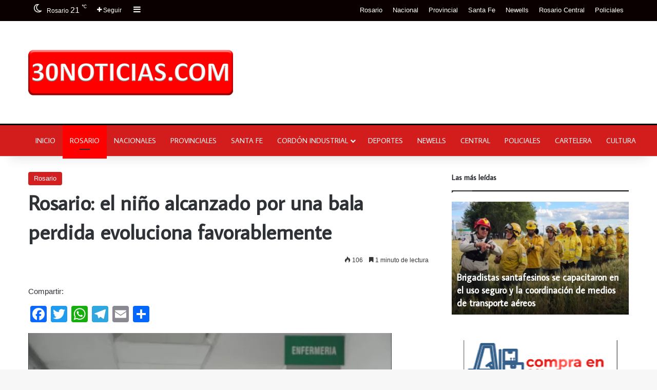

--- FILE ---
content_type: text/html; charset=UTF-8
request_url: https://30noticias.com/2020/01/02/rosario-el-nino-alcanzado-por-una-bala-perdida-evoluciona-favorablemente/
body_size: 113024
content:
<!DOCTYPE html>
<html lang="es-AR" class="" data-skin="light">
<head>
	<meta charset="UTF-8" />
	<link rel="profile" href="https://gmpg.org/xfn/11" />
	<title>Rosario: el niño alcanzado por una bala perdida evoluciona favorablemente &#8211; 30 Noticias</title>

<meta http-equiv='x-dns-prefetch-control' content='on'>
<link rel='dns-prefetch' href='//cdnjs.cloudflare.com' />
<link rel='dns-prefetch' href='//ajax.googleapis.com' />
<link rel='dns-prefetch' href='//fonts.googleapis.com' />
<link rel='dns-prefetch' href='//fonts.gstatic.com' />
<link rel='dns-prefetch' href='//s.gravatar.com' />
<link rel='dns-prefetch' href='//www.google-analytics.com' />
<link rel='preload' as='script' href='https://ajax.googleapis.com/ajax/libs/webfont/1/webfont.js'>
<meta name='robots' content='max-image-preview:large' />
<link rel='dns-prefetch' href='//static.addtoany.com' />
<link rel='dns-prefetch' href='//stats.wp.com' />
<link rel='preconnect' href='//i0.wp.com' />
<link rel='preconnect' href='//c0.wp.com' />
<link rel="alternate" type="application/rss+xml" title="30 Noticias &raquo; Feed" href="https://30noticias.com/feed/" />

		<style type="text/css">
			:root{				
			--tie-preset-gradient-1: linear-gradient(135deg, rgba(6, 147, 227, 1) 0%, rgb(155, 81, 224) 100%);
			--tie-preset-gradient-2: linear-gradient(135deg, rgb(122, 220, 180) 0%, rgb(0, 208, 130) 100%);
			--tie-preset-gradient-3: linear-gradient(135deg, rgba(252, 185, 0, 1) 0%, rgba(255, 105, 0, 1) 100%);
			--tie-preset-gradient-4: linear-gradient(135deg, rgba(255, 105, 0, 1) 0%, rgb(207, 46, 46) 100%);
			--tie-preset-gradient-5: linear-gradient(135deg, rgb(238, 238, 238) 0%, rgb(169, 184, 195) 100%);
			--tie-preset-gradient-6: linear-gradient(135deg, rgb(74, 234, 220) 0%, rgb(151, 120, 209) 20%, rgb(207, 42, 186) 40%, rgb(238, 44, 130) 60%, rgb(251, 105, 98) 80%, rgb(254, 248, 76) 100%);
			--tie-preset-gradient-7: linear-gradient(135deg, rgb(255, 206, 236) 0%, rgb(152, 150, 240) 100%);
			--tie-preset-gradient-8: linear-gradient(135deg, rgb(254, 205, 165) 0%, rgb(254, 45, 45) 50%, rgb(107, 0, 62) 100%);
			--tie-preset-gradient-9: linear-gradient(135deg, rgb(255, 203, 112) 0%, rgb(199, 81, 192) 50%, rgb(65, 88, 208) 100%);
			--tie-preset-gradient-10: linear-gradient(135deg, rgb(255, 245, 203) 0%, rgb(182, 227, 212) 50%, rgb(51, 167, 181) 100%);
			--tie-preset-gradient-11: linear-gradient(135deg, rgb(202, 248, 128) 0%, rgb(113, 206, 126) 100%);
			--tie-preset-gradient-12: linear-gradient(135deg, rgb(2, 3, 129) 0%, rgb(40, 116, 252) 100%);
			--tie-preset-gradient-13: linear-gradient(135deg, #4D34FA, #ad34fa);
			--tie-preset-gradient-14: linear-gradient(135deg, #0057FF, #31B5FF);
			--tie-preset-gradient-15: linear-gradient(135deg, #FF007A, #FF81BD);
			--tie-preset-gradient-16: linear-gradient(135deg, #14111E, #4B4462);
			--tie-preset-gradient-17: linear-gradient(135deg, #F32758, #FFC581);

			
					--main-nav-background: #FFFFFF;
					--main-nav-secondry-background: rgba(0,0,0,0.03);
					--main-nav-primary-color: #0088ff;
					--main-nav-contrast-primary-color: #FFFFFF;
					--main-nav-text-color: #2c2f34;
					--main-nav-secondry-text-color: rgba(0,0,0,0.5);
					--main-nav-main-border-color: rgba(0,0,0,0.1);
					--main-nav-secondry-border-color: rgba(0,0,0,0.08);
				
			}
		</style>
	<link rel="alternate" title="oEmbed (JSON)" type="application/json+oembed" href="https://30noticias.com/wp-json/oembed/1.0/embed?url=https%3A%2F%2F30noticias.com%2F2020%2F01%2F02%2Frosario-el-nino-alcanzado-por-una-bala-perdida-evoluciona-favorablemente%2F" />
<link rel="alternate" title="oEmbed (XML)" type="text/xml+oembed" href="https://30noticias.com/wp-json/oembed/1.0/embed?url=https%3A%2F%2F30noticias.com%2F2020%2F01%2F02%2Frosario-el-nino-alcanzado-por-una-bala-perdida-evoluciona-favorablemente%2F&#038;format=xml" />
<meta name="viewport" content="width=device-width, initial-scale=1.0" /><style id='wp-img-auto-sizes-contain-inline-css' type='text/css'>
img:is([sizes=auto i],[sizes^="auto," i]){contain-intrinsic-size:3000px 1500px}
/*# sourceURL=wp-img-auto-sizes-contain-inline-css */
</style>
<style id='wp-emoji-styles-inline-css' type='text/css'>

	img.wp-smiley, img.emoji {
		display: inline !important;
		border: none !important;
		box-shadow: none !important;
		height: 1em !important;
		width: 1em !important;
		margin: 0 0.07em !important;
		vertical-align: -0.1em !important;
		background: none !important;
		padding: 0 !important;
	}
/*# sourceURL=wp-emoji-styles-inline-css */
</style>
<link rel='stylesheet' id='_ning_font_awesome_css-css' href='https://30noticias.com/wp-content/plugins/angwp/assets/fonts/font-awesome/css/font-awesome.min.css?ver=1.6.3' type='text/css' media='all' />
<link rel='stylesheet' id='_ning_css-css' href='https://30noticias.com/wp-content/plugins/angwp/assets/dist/angwp.bundle.js.css?ver=1.6.3' type='text/css' media='all' />
<link rel='stylesheet' id='spr_col_animate_css-css' href='https://30noticias.com/wp-content/plugins/angwp/include/extensions/spr_columns/assets/css/animate.min.css?ver=1.6.3' type='text/css' media='all' />
<link rel='stylesheet' id='spr_col_css-css' href='https://30noticias.com/wp-content/plugins/angwp/include/extensions/spr_columns/assets/css/spr_columns.css?ver=1.6.3' type='text/css' media='all' />
<link rel='stylesheet' id='taqyeem-buttons-style-css' href='https://30noticias.com/wp-content/plugins/taqyeem-buttons/assets/style.css?ver=6.9' type='text/css' media='all' />
<link rel='stylesheet' id='wmvp-style-videos-list-css' href='https://30noticias.com/wp-content/plugins/wm-video-playlists/assets/css/style.css?ver=1.0.2' type='text/css' media='all' />
<link rel='stylesheet' id='addtoany-css' href='https://30noticias.com/wp-content/plugins/add-to-any/addtoany.min.css?ver=1.16' type='text/css' media='all' />
<link rel='stylesheet' id='tie-css-base-css' href='https://30noticias.com/wp-content/themes/jannah/assets/css/base.min.css?ver=7.5.1' type='text/css' media='all' />
<link rel='stylesheet' id='tie-css-styles-css' href='https://30noticias.com/wp-content/themes/jannah/assets/css/style.min.css?ver=7.5.1' type='text/css' media='all' />
<link rel='stylesheet' id='tie-css-widgets-css' href='https://30noticias.com/wp-content/themes/jannah/assets/css/widgets.min.css?ver=7.5.1' type='text/css' media='all' />
<link rel='stylesheet' id='tie-css-helpers-css' href='https://30noticias.com/wp-content/themes/jannah/assets/css/helpers.min.css?ver=7.5.1' type='text/css' media='all' />
<link rel='stylesheet' id='tie-fontawesome5-css' href='https://30noticias.com/wp-content/themes/jannah/assets/css/fontawesome.css?ver=7.5.1' type='text/css' media='all' />
<link rel='stylesheet' id='tie-css-ilightbox-css' href='https://30noticias.com/wp-content/themes/jannah/assets/ilightbox/dark-skin/skin.css?ver=7.5.1' type='text/css' media='all' />
<link rel='stylesheet' id='tie-css-shortcodes-css' href='https://30noticias.com/wp-content/themes/jannah/assets/css/plugins/shortcodes.min.css?ver=7.5.1' type='text/css' media='all' />
<link rel='stylesheet' id='tie-css-single-css' href='https://30noticias.com/wp-content/themes/jannah/assets/css/single.min.css?ver=7.5.1' type='text/css' media='all' />
<link rel='stylesheet' id='tie-css-print-css' href='https://30noticias.com/wp-content/themes/jannah/assets/css/print.css?ver=7.5.1' type='text/css' media='print' />
<link rel='stylesheet' id='taqyeem-styles-css' href='https://30noticias.com/wp-content/themes/jannah/assets/css/plugins/taqyeem.min.css?ver=7.5.1' type='text/css' media='all' />
<style id='taqyeem-styles-inline-css' type='text/css'>
.wf-active .logo-text,.wf-active h1,.wf-active h2,.wf-active h3,.wf-active h4,.wf-active h5,.wf-active h6,.wf-active .the-subtitle{font-family: 'Average Sans';}.wf-active #main-nav .main-menu > ul > li > a{font-family: 'Average Sans';}#main-nav .main-menu > ul > li > a{font-weight: 400;text-transform: uppercase;}#tie-wrapper .copyright-text{font-size: 14px;}:root:root{--brand-color: #d31d1d;--dark-brand-color: #a10000;--bright-color: #FFFFFF;--base-color: #2c2f34;}#reading-position-indicator{box-shadow: 0 0 10px rgba( 211,29,29,0.7);}:root:root{--brand-color: #d31d1d;--dark-brand-color: #a10000;--bright-color: #FFFFFF;--base-color: #2c2f34;}#reading-position-indicator{box-shadow: 0 0 10px rgba( 211,29,29,0.7);}a,body .entry a,.dark-skin body .entry a,.comment-list .comment-content a{color: #0a0a0a;}a:hover,body .entry a:hover,.dark-skin body .entry a:hover,.comment-list .comment-content a:hover{color: #d31d1d;}.container-wrapper,.the-global-title,.comment-reply-title,.tabs,.flex-tabs .flexMenu-popup,.magazine1 .tabs-vertical .tabs li a,.magazine1 .tabs-vertical:after,.mag-box .show-more-button,.white-bg .social-icons-item a,textarea,input,select,.toggle,.post-content-slideshow,.post-content-slideshow .slider-nav-wrapper,.share-buttons-bottom,.pages-numbers a,.pages-nav-item,.first-last-pages .pagination-icon,.multiple-post-pages .post-page-numbers,#story-highlights li,.review-item,.review-summary,.user-rate-wrap,.review-final-score,.tabs a{border-color: #000000 !important;}.magazine1 .tabs a{border-bottom-color: transparent !important;}.fullwidth-area .tagcloud a:not(:hover){background: transparent;box-shadow: inset 0 0 0 3px #000000;}.subscribe-widget-content .subscribe-subtitle:after,.white-bg .social-icons-item:before{background-color: #000000 !important;}#header-notification-bar{background: var( --tie-preset-gradient-13 );}#header-notification-bar{--tie-buttons-color: #FFFFFF;--tie-buttons-border-color: #FFFFFF;--tie-buttons-hover-color: #e1e1e1;--tie-buttons-hover-text: #000000;}#header-notification-bar{--tie-buttons-text: #000000;}#top-nav,#top-nav .sub-menu,#top-nav .comp-sub-menu,#top-nav .ticker-content,#top-nav .ticker-swipe,.top-nav-boxed #top-nav .topbar-wrapper,.top-nav-dark .top-menu ul,#autocomplete-suggestions.search-in-top-nav{background-color : #0a0000;}#top-nav *,#autocomplete-suggestions.search-in-top-nav{border-color: rgba( #FFFFFF,0.08);}#top-nav .icon-basecloud-bg:after{color: #0a0000;}#top-nav a:not(:hover),#top-nav input,#top-nav #search-submit,#top-nav .fa-spinner,#top-nav .dropdown-social-icons li a span,#top-nav .components > li .social-link:not(:hover) span,#autocomplete-suggestions.search-in-top-nav a{color: #ffffff;}#top-nav input::-moz-placeholder{color: #ffffff;}#top-nav input:-moz-placeholder{color: #ffffff;}#top-nav input:-ms-input-placeholder{color: #ffffff;}#top-nav input::-webkit-input-placeholder{color: #ffffff;}#top-nav,.search-in-top-nav{--tie-buttons-color: #ffffff;--tie-buttons-border-color: #ffffff;--tie-buttons-text: #000000;--tie-buttons-hover-color: #e1e1e1;}#top-nav a:hover,#top-nav .menu li:hover > a,#top-nav .menu > .tie-current-menu > a,#top-nav .components > li:hover > a,#top-nav .components #search-submit:hover,#autocomplete-suggestions.search-in-top-nav .post-title a:hover{color: #ffffff;}#top-nav,#top-nav .comp-sub-menu,#top-nav .tie-weather-widget{color: #ffffff;}#autocomplete-suggestions.search-in-top-nav .post-meta,#autocomplete-suggestions.search-in-top-nav .post-meta a:not(:hover){color: rgba( 255,255,255,0.7 );}#top-nav .weather-icon .icon-cloud,#top-nav .weather-icon .icon-basecloud-bg,#top-nav .weather-icon .icon-cloud-behind{color: #ffffff !important;}#main-nav,#main-nav .menu-sub-content,#main-nav .comp-sub-menu,#main-nav ul.cats-vertical li a.is-active,#main-nav ul.cats-vertical li a:hover,#autocomplete-suggestions.search-in-main-nav{background-color: #d31d1d;}#main-nav{border-width: 0;}#theme-header #main-nav:not(.fixed-nav){bottom: 0;}#main-nav .icon-basecloud-bg:after{color: #d31d1d;}#autocomplete-suggestions.search-in-main-nav{border-color: rgba(255,255,255,0.07);}.main-nav-boxed #main-nav .main-menu-wrapper{border-width: 0;}#main-nav a:not(:hover),#main-nav a.social-link:not(:hover) span,#main-nav .dropdown-social-icons li a span,#autocomplete-suggestions.search-in-main-nav a{color: #ffffff;}#theme-header:not(.main-nav-boxed) #main-nav,.main-nav-boxed .main-menu-wrapper{border-top-color:#000000 !important;border-top-width:3px !important;border-bottom-color:#d5d5d5 !important;border-bottom-width:1px !important;border-style: solid;border-right: 0 none;border-left : 0 none;}.main-nav-boxed #main-nav.fixed-nav{box-shadow: none;}.main-nav,.search-in-main-nav{--main-nav-primary-color: #ff0000;--tie-buttons-color: #ff0000;--tie-buttons-border-color: #ff0000;--tie-buttons-text: #FFFFFF;--tie-buttons-hover-color: #e10000;}#main-nav .mega-links-head:after,#main-nav .cats-horizontal a.is-active,#main-nav .cats-horizontal a:hover,#main-nav .spinner > div{background-color: #ff0000;}#main-nav .menu ul li:hover > a,#main-nav .menu ul li.current-menu-item:not(.mega-link-column) > a,#main-nav .components a:hover,#main-nav .components > li:hover > a,#main-nav #search-submit:hover,#main-nav .cats-vertical a.is-active,#main-nav .cats-vertical a:hover,#main-nav .mega-menu .post-meta a:hover,#main-nav .mega-menu .post-box-title a:hover,#autocomplete-suggestions.search-in-main-nav a:hover,#main-nav .spinner-circle:after{color: #ff0000;}#main-nav .menu > li.tie-current-menu > a,#main-nav .menu > li:hover > a,.theme-header #main-nav .mega-menu .cats-horizontal a.is-active,.theme-header #main-nav .mega-menu .cats-horizontal a:hover{color: #FFFFFF;}#main-nav .menu > li.tie-current-menu > a:before,#main-nav .menu > li:hover > a:before{border-top-color: #FFFFFF;}#main-nav,#main-nav input,#main-nav #search-submit,#main-nav .fa-spinner,#main-nav .comp-sub-menu,#main-nav .tie-weather-widget{color: #ffffff;}#main-nav input::-moz-placeholder{color: #ffffff;}#main-nav input:-moz-placeholder{color: #ffffff;}#main-nav input:-ms-input-placeholder{color: #ffffff;}#main-nav input::-webkit-input-placeholder{color: #ffffff;}#main-nav .mega-menu .post-meta,#main-nav .mega-menu .post-meta a,#autocomplete-suggestions.search-in-main-nav .post-meta{color: rgba(255,255,255,0.6);}#main-nav .weather-icon .icon-cloud,#main-nav .weather-icon .icon-basecloud-bg,#main-nav .weather-icon .icon-cloud-behind{color: #ffffff !important;}#footer{background-color: #ffffff;}#tie-wrapper #theme-header{background-color: #ffffff;}#footer .posts-list-counter .posts-list-items li.widget-post-list:before{border-color: #ffffff;}#footer .timeline-widget a .date:before{border-color: rgba(255,255,255,0.8);}#footer .footer-boxed-widget-area,#footer textarea,#footer input:not([type=submit]),#footer select,#footer code,#footer kbd,#footer pre,#footer samp,#footer .show-more-button,#footer .slider-links .tie-slider-nav span,#footer #wp-calendar,#footer #wp-calendar tbody td,#footer #wp-calendar thead th,#footer .widget.buddypress .item-options a{border-color: rgba(0,0,0,0.1);}#footer .social-statistics-widget .white-bg li.social-icons-item a,#footer .widget_tag_cloud .tagcloud a,#footer .latest-tweets-widget .slider-links .tie-slider-nav span,#footer .widget_layered_nav_filters a{border-color: rgba(0,0,0,0.1);}#footer .social-statistics-widget .white-bg li:before{background: rgba(0,0,0,0.1);}.site-footer #wp-calendar tbody td{background: rgba(0,0,0,0.02);}#footer .white-bg .social-icons-item a span.followers span,#footer .circle-three-cols .social-icons-item a .followers-num,#footer .circle-three-cols .social-icons-item a .followers-name{color: rgba(0,0,0,0.8);}#footer .timeline-widget ul:before,#footer .timeline-widget a:not(:hover) .date:before{background-color: #e1e1e1;}#footer .widget-title,#footer .widget-title a:not(:hover){color: #0a0000;}#footer,#footer textarea,#footer input:not([type='submit']),#footer select,#footer #wp-calendar tbody,#footer .tie-slider-nav li span:not(:hover),#footer .widget_categories li a:before,#footer .widget_product_categories li a:before,#footer .widget_layered_nav li a:before,#footer .widget_archive li a:before,#footer .widget_nav_menu li a:before,#footer .widget_meta li a:before,#footer .widget_pages li a:before,#footer .widget_recent_entries li a:before,#footer .widget_display_forums li a:before,#footer .widget_display_views li a:before,#footer .widget_rss li a:before,#footer .widget_display_stats dt:before,#footer .subscribe-widget-content h3,#footer .about-author .social-icons a:not(:hover) span{color: #ffffff;}#footer post-widget-body .meta-item,#footer .post-meta,#footer .stream-title,#footer.dark-skin .timeline-widget .date,#footer .wp-caption .wp-caption-text,#footer .rss-date{color: rgba(255,255,255,0.7);}#footer input::-moz-placeholder{color: #ffffff;}#footer input:-moz-placeholder{color: #ffffff;}#footer input:-ms-input-placeholder{color: #ffffff;}#footer input::-webkit-input-placeholder{color: #ffffff;}.site-footer.dark-skin a:not(:hover){color: #ff0f0f;}.site-footer.dark-skin a:hover,#footer .stars-rating-active,#footer .twitter-icon-wrap span,.block-head-4.magazine2 #footer .tabs li a{color: #db1e1e;}#footer .circle_bar{stroke: #db1e1e;}#footer .widget.buddypress .item-options a.selected,#footer .widget.buddypress .item-options a.loading,#footer .tie-slider-nav span:hover,.block-head-4.magazine2 #footer .tabs{border-color: #db1e1e;}.magazine2:not(.block-head-4) #footer .tabs a:hover,.magazine2:not(.block-head-4) #footer .tabs .active a,.magazine1 #footer .tabs a:hover,.magazine1 #footer .tabs .active a,.block-head-4.magazine2 #footer .tabs.tabs .active a,.block-head-4.magazine2 #footer .tabs > .active a:before,.block-head-4.magazine2 #footer .tabs > li.active:nth-child(n) a:after,#footer .digital-rating-static,#footer .timeline-widget li a:hover .date:before,#footer #wp-calendar #today,#footer .posts-list-counter .posts-list-items li.widget-post-list:before,#footer .cat-counter span,#footer.dark-skin .the-global-title:after,#footer .button,#footer [type='submit'],#footer .spinner > div,#footer .widget.buddypress .item-options a.selected,#footer .widget.buddypress .item-options a.loading,#footer .tie-slider-nav span:hover,#footer .fullwidth-area .tagcloud a:hover{background-color: #db1e1e;color: #FFFFFF;}.block-head-4.magazine2 #footer .tabs li a:hover{color: #bd0000;}.block-head-4.magazine2 #footer .tabs.tabs .active a:hover,#footer .widget.buddypress .item-options a.selected,#footer .widget.buddypress .item-options a.loading,#footer .tie-slider-nav span:hover{color: #FFFFFF !important;}#footer .button:hover,#footer [type='submit']:hover{background-color: #bd0000;color: #FFFFFF;}#footer .site-info a:not(:hover){color: #d31d1d;}#footer .site-info a:hover{color: #f4f4f4;}.tie-cat-2,.tie-cat-item-2 > span{background-color:#e67e22 !important;color:#FFFFFF !important;}.tie-cat-2:after{border-top-color:#e67e22 !important;}.tie-cat-2:hover{background-color:#c86004 !important;}.tie-cat-2:hover:after{border-top-color:#c86004 !important;}.tie-cat-11,.tie-cat-item-11 > span{background-color:#2ecc71 !important;color:#FFFFFF !important;}.tie-cat-11:after{border-top-color:#2ecc71 !important;}.tie-cat-11:hover{background-color:#10ae53 !important;}.tie-cat-11:hover:after{border-top-color:#10ae53 !important;}.tie-cat-13,.tie-cat-item-13 > span{background-color:#9b59b6 !important;color:#FFFFFF !important;}.tie-cat-13:after{border-top-color:#9b59b6 !important;}.tie-cat-13:hover{background-color:#7d3b98 !important;}.tie-cat-13:hover:after{border-top-color:#7d3b98 !important;}.tie-cat-15,.tie-cat-item-15 > span{background-color:#34495e !important;color:#FFFFFF !important;}.tie-cat-15:after{border-top-color:#34495e !important;}.tie-cat-15:hover{background-color:#162b40 !important;}.tie-cat-15:hover:after{border-top-color:#162b40 !important;}.tie-cat-18,.tie-cat-item-18 > span{background-color:#795548 !important;color:#FFFFFF !important;}.tie-cat-18:after{border-top-color:#795548 !important;}.tie-cat-18:hover{background-color:#5b372a !important;}.tie-cat-18:hover:after{border-top-color:#5b372a !important;}.tie-cat-19,.tie-cat-item-19 > span{background-color:#4CAF50 !important;color:#FFFFFF !important;}.tie-cat-19:after{border-top-color:#4CAF50 !important;}.tie-cat-19:hover{background-color:#2e9132 !important;}.tie-cat-19:hover:after{border-top-color:#2e9132 !important;}.tie-insta-header {margin-bottom: 15px;}.tie-insta-avatar a {width: 70px;height: 70px;display: block;position: relative;float: left;margin-right: 15px;margin-bottom: 15px;}.tie-insta-avatar a:before {content: "";position: absolute;width: calc(100% + 6px);height: calc(100% + 6px);left: -3px;top: -3px;border-radius: 50%;background: #d6249f;background: radial-gradient(circle at 30% 107%,#fdf497 0%,#fdf497 5%,#fd5949 45%,#d6249f 60%,#285AEB 90%);}.tie-insta-avatar a:after {position: absolute;content: "";width: calc(100% + 3px);height: calc(100% + 3px);left: -2px;top: -2px;border-radius: 50%;background: #fff;}.dark-skin .tie-insta-avatar a:after {background: #27292d;}.tie-insta-avatar img {border-radius: 50%;position: relative;z-index: 2;transition: all 0.25s;}.tie-insta-avatar img:hover {box-shadow: 0px 0px 15px 0 #6b54c6;}.tie-insta-info {font-size: 1.3em;font-weight: bold;margin-bottom: 5px;}.side-aside { position: fixed; top: 0; left: 0;z-index: 111; visibility: hidden; width: 350px; max-width: 100%; height: 100%; background: #a80505; background-repeat: no-repeat; background-position: center top; background-size: cover; transition: 0.5s cubic-bezier(0.55,0,0.1,1) 0s; -webkit-transform: translate3d( -350px,0,0 ); transform: translate3d(-350px,0,0 ); overflow-y: auto;}.has-title .section-item {padding-top: 15px; padding-bottom:0px;}.section-title-centered {margin-bottom: 30px;}.footer-widget-area:first-child:not(.footer-boxed-widget-area) {padding-top: 0px;}.site-footer {margin-top: 0px;}
/*# sourceURL=taqyeem-styles-inline-css */
</style>
<script type="text/javascript" id="addtoany-core-js-before">
/* <![CDATA[ */
window.a2a_config=window.a2a_config||{};a2a_config.callbacks=[];a2a_config.overlays=[];a2a_config.templates={};a2a_localize = {
	Share: "Share",
	Save: "Save",
	Subscribe: "Subscribe",
	Email: "Email",
	Bookmark: "Bookmark",
	ShowAll: "Show all",
	ShowLess: "Show less",
	FindServices: "Find service(s)",
	FindAnyServiceToAddTo: "Instantly find any service to add to",
	PoweredBy: "Powered by",
	ShareViaEmail: "Share via email",
	SubscribeViaEmail: "Subscribe via email",
	BookmarkInYourBrowser: "Bookmark in your browser",
	BookmarkInstructions: "Press Ctrl+D or \u2318+D to bookmark this page",
	AddToYourFavorites: "Add to your favorites",
	SendFromWebOrProgram: "Send from any email address or email program",
	EmailProgram: "Email program",
	More: "More&#8230;",
	ThanksForSharing: "Thanks for sharing!",
	ThanksForFollowing: "Thanks for following!"
};


//# sourceURL=addtoany-core-js-before
/* ]]> */
</script>
<script type="text/javascript" defer src="https://static.addtoany.com/menu/page.js" id="addtoany-core-js"></script>
<script type="text/javascript" src="https://c0.wp.com/c/6.9/wp-includes/js/jquery/jquery.min.js" id="jquery-core-js"></script>
<script type="text/javascript" src="https://c0.wp.com/c/6.9/wp-includes/js/jquery/jquery-migrate.min.js" id="jquery-migrate-js"></script>
<script type="text/javascript" defer src="https://30noticias.com/wp-content/plugins/add-to-any/addtoany.min.js?ver=1.1" id="addtoany-jquery-js"></script>
<script type="text/javascript" src="https://30noticias.com/wp-content/plugins/angwp/assets/dev/js/advertising.js?ver=6.9" id="adning_dummy_advertising-js"></script>
<link rel="https://api.w.org/" href="https://30noticias.com/wp-json/" /><link rel="alternate" title="JSON" type="application/json" href="https://30noticias.com/wp-json/wp/v2/posts/6754" /><link rel="EditURI" type="application/rsd+xml" title="RSD" href="https://30noticias.com/xmlrpc.php?rsd" />
<meta name="generator" content="WordPress 6.9" />
<link rel="canonical" href="https://30noticias.com/2020/01/02/rosario-el-nino-alcanzado-por-una-bala-perdida-evoluciona-favorablemente/" />
<link rel='shortlink' href='https://30noticias.com/?p=6754' />
<script type='text/javascript'>
/* <![CDATA[ */
var taqyeem = {"ajaxurl":"https://30noticias.com/wp-admin/admin-ajax.php" , "your_rating":"Your Rating:"};
/* ]]> */
</script>

<style>html:not(.dark-skin) .light-skin{--wmvp-playlist-head-bg: var(--brand-color);--wmvp-playlist-head-color: var(--bright-color);--wmvp-current-video-bg: #f2f4f5;--wmvp-current-video-color: #000;--wmvp-playlist-bg: #fff;--wmvp-playlist-color: #000;--wmvp-playlist-outer-border: 1px solid rgba(0,0,0,0.07);--wmvp-playlist-inner-border-color: rgba(0,0,0,0.07);}</style><style>.dark-skin{--wmvp-playlist-head-bg: #131416;--wmvp-playlist-head-color: #fff;--wmvp-current-video-bg: #24262a;--wmvp-current-video-color: #fff;--wmvp-playlist-bg: #1a1b1f;--wmvp-playlist-color: #fff;--wmvp-playlist-outer-border: 1px solid rgba(0,0,0,0.07);--wmvp-playlist-inner-border-color: rgba(255,255,255,0.05);}</style>	<style>img#wpstats{display:none}</style>
		 <meta name="description" content="El niño de 9 años, que recibió un impacto de bala perdida en la cabeza la noche de año nuevo, evoluciona muy bien. Después de los últimos estudios, le" /><meta http-equiv="X-UA-Compatible" content="IE=edge"><!-- Global site tag (gtag.js) - Google Analytics -->

<script async src="https://www.googletagmanager.com/gtag/js?id=UA-224322814-1">

</script>

<script>

  window.dataLayer = window.dataLayer || [];

  function gtag(){dataLayer.push(arguments);}

  gtag('js', new Date());

 

  gtag('config', 'UA-224322814-1');

</script>
<meta name="theme-color" content="#ffffff" />
<!-- Jetpack Open Graph Tags -->
<meta property="og:type" content="article" />
<meta property="og:title" content="Rosario: el niño alcanzado por una bala perdida evoluciona favorablemente" />
<meta property="og:url" content="https://30noticias.com/2020/01/02/rosario-el-nino-alcanzado-por-una-bala-perdida-evoluciona-favorablemente/" />
<meta property="og:description" content="El niño de 9 años, que recibió un impacto de bala perdida en la cabeza la noche de año nuevo, evoluciona muy bien. Después de los últimos estudios, le darán el alta el día de hoy. La directora del …" />
<meta property="article:published_time" content="2020-01-02T20:08:28+00:00" />
<meta property="article:modified_time" content="2020-01-02T20:08:28+00:00" />
<meta property="og:site_name" content="30 Noticias" />
<meta property="og:image" content="https://sinmordaza.com/wp-content/uploads/2020/01/hospital-niños-rosario-768x432.jpg" />
<meta property="og:image:secure_url" content="https://i0.wp.com/sinmordaza.com/wp-content/uploads/2020/01/hospital-ni%C3%B1os-rosario-768x432.jpg?ssl=1" />
<meta property="og:image:width" content="768" />
<meta property="og:image:height" content="432" />
<meta property="og:image:alt" content="" />
<meta property="og:locale" content="es_LA" />
<meta name="twitter:text:title" content="Rosario: el niño alcanzado por una bala perdida evoluciona favorablemente" />
<meta name="twitter:image" content="https://sinmordaza.com/wp-content/uploads/2020/01/hospital-niños-rosario-768x432.jpg?w=640" />
<meta name="twitter:card" content="summary_large_image" />

<!-- End Jetpack Open Graph Tags -->

<!-- Ads on this site are served by Adning v1.6.3 - adning.com -->
<style></style><!-- / Adning. -->

<link rel="icon" href="https://i0.wp.com/30noticias.com/wp-content/uploads/2019/11/cropped-logohorizontal-x1.png?fit=32%2C32&#038;ssl=1" sizes="32x32" />
<link rel="icon" href="https://i0.wp.com/30noticias.com/wp-content/uploads/2019/11/cropped-logohorizontal-x1.png?fit=192%2C192&#038;ssl=1" sizes="192x192" />
<link rel="apple-touch-icon" href="https://i0.wp.com/30noticias.com/wp-content/uploads/2019/11/cropped-logohorizontal-x1.png?fit=180%2C180&#038;ssl=1" />
<meta name="msapplication-TileImage" content="https://i0.wp.com/30noticias.com/wp-content/uploads/2019/11/cropped-logohorizontal-x1.png?fit=270%2C270&#038;ssl=1" />
<style id='global-styles-inline-css' type='text/css'>
:root{--wp--preset--aspect-ratio--square: 1;--wp--preset--aspect-ratio--4-3: 4/3;--wp--preset--aspect-ratio--3-4: 3/4;--wp--preset--aspect-ratio--3-2: 3/2;--wp--preset--aspect-ratio--2-3: 2/3;--wp--preset--aspect-ratio--16-9: 16/9;--wp--preset--aspect-ratio--9-16: 9/16;--wp--preset--color--black: #000000;--wp--preset--color--cyan-bluish-gray: #abb8c3;--wp--preset--color--white: #ffffff;--wp--preset--color--pale-pink: #f78da7;--wp--preset--color--vivid-red: #cf2e2e;--wp--preset--color--luminous-vivid-orange: #ff6900;--wp--preset--color--luminous-vivid-amber: #fcb900;--wp--preset--color--light-green-cyan: #7bdcb5;--wp--preset--color--vivid-green-cyan: #00d084;--wp--preset--color--pale-cyan-blue: #8ed1fc;--wp--preset--color--vivid-cyan-blue: #0693e3;--wp--preset--color--vivid-purple: #9b51e0;--wp--preset--color--global-color: #d31d1d;--wp--preset--gradient--vivid-cyan-blue-to-vivid-purple: linear-gradient(135deg,rgb(6,147,227) 0%,rgb(155,81,224) 100%);--wp--preset--gradient--light-green-cyan-to-vivid-green-cyan: linear-gradient(135deg,rgb(122,220,180) 0%,rgb(0,208,130) 100%);--wp--preset--gradient--luminous-vivid-amber-to-luminous-vivid-orange: linear-gradient(135deg,rgb(252,185,0) 0%,rgb(255,105,0) 100%);--wp--preset--gradient--luminous-vivid-orange-to-vivid-red: linear-gradient(135deg,rgb(255,105,0) 0%,rgb(207,46,46) 100%);--wp--preset--gradient--very-light-gray-to-cyan-bluish-gray: linear-gradient(135deg,rgb(238,238,238) 0%,rgb(169,184,195) 100%);--wp--preset--gradient--cool-to-warm-spectrum: linear-gradient(135deg,rgb(74,234,220) 0%,rgb(151,120,209) 20%,rgb(207,42,186) 40%,rgb(238,44,130) 60%,rgb(251,105,98) 80%,rgb(254,248,76) 100%);--wp--preset--gradient--blush-light-purple: linear-gradient(135deg,rgb(255,206,236) 0%,rgb(152,150,240) 100%);--wp--preset--gradient--blush-bordeaux: linear-gradient(135deg,rgb(254,205,165) 0%,rgb(254,45,45) 50%,rgb(107,0,62) 100%);--wp--preset--gradient--luminous-dusk: linear-gradient(135deg,rgb(255,203,112) 0%,rgb(199,81,192) 50%,rgb(65,88,208) 100%);--wp--preset--gradient--pale-ocean: linear-gradient(135deg,rgb(255,245,203) 0%,rgb(182,227,212) 50%,rgb(51,167,181) 100%);--wp--preset--gradient--electric-grass: linear-gradient(135deg,rgb(202,248,128) 0%,rgb(113,206,126) 100%);--wp--preset--gradient--midnight: linear-gradient(135deg,rgb(2,3,129) 0%,rgb(40,116,252) 100%);--wp--preset--font-size--small: 13px;--wp--preset--font-size--medium: 20px;--wp--preset--font-size--large: 36px;--wp--preset--font-size--x-large: 42px;--wp--preset--spacing--20: 0.44rem;--wp--preset--spacing--30: 0.67rem;--wp--preset--spacing--40: 1rem;--wp--preset--spacing--50: 1.5rem;--wp--preset--spacing--60: 2.25rem;--wp--preset--spacing--70: 3.38rem;--wp--preset--spacing--80: 5.06rem;--wp--preset--shadow--natural: 6px 6px 9px rgba(0, 0, 0, 0.2);--wp--preset--shadow--deep: 12px 12px 50px rgba(0, 0, 0, 0.4);--wp--preset--shadow--sharp: 6px 6px 0px rgba(0, 0, 0, 0.2);--wp--preset--shadow--outlined: 6px 6px 0px -3px rgb(255, 255, 255), 6px 6px rgb(0, 0, 0);--wp--preset--shadow--crisp: 6px 6px 0px rgb(0, 0, 0);}:where(.is-layout-flex){gap: 0.5em;}:where(.is-layout-grid){gap: 0.5em;}body .is-layout-flex{display: flex;}.is-layout-flex{flex-wrap: wrap;align-items: center;}.is-layout-flex > :is(*, div){margin: 0;}body .is-layout-grid{display: grid;}.is-layout-grid > :is(*, div){margin: 0;}:where(.wp-block-columns.is-layout-flex){gap: 2em;}:where(.wp-block-columns.is-layout-grid){gap: 2em;}:where(.wp-block-post-template.is-layout-flex){gap: 1.25em;}:where(.wp-block-post-template.is-layout-grid){gap: 1.25em;}.has-black-color{color: var(--wp--preset--color--black) !important;}.has-cyan-bluish-gray-color{color: var(--wp--preset--color--cyan-bluish-gray) !important;}.has-white-color{color: var(--wp--preset--color--white) !important;}.has-pale-pink-color{color: var(--wp--preset--color--pale-pink) !important;}.has-vivid-red-color{color: var(--wp--preset--color--vivid-red) !important;}.has-luminous-vivid-orange-color{color: var(--wp--preset--color--luminous-vivid-orange) !important;}.has-luminous-vivid-amber-color{color: var(--wp--preset--color--luminous-vivid-amber) !important;}.has-light-green-cyan-color{color: var(--wp--preset--color--light-green-cyan) !important;}.has-vivid-green-cyan-color{color: var(--wp--preset--color--vivid-green-cyan) !important;}.has-pale-cyan-blue-color{color: var(--wp--preset--color--pale-cyan-blue) !important;}.has-vivid-cyan-blue-color{color: var(--wp--preset--color--vivid-cyan-blue) !important;}.has-vivid-purple-color{color: var(--wp--preset--color--vivid-purple) !important;}.has-black-background-color{background-color: var(--wp--preset--color--black) !important;}.has-cyan-bluish-gray-background-color{background-color: var(--wp--preset--color--cyan-bluish-gray) !important;}.has-white-background-color{background-color: var(--wp--preset--color--white) !important;}.has-pale-pink-background-color{background-color: var(--wp--preset--color--pale-pink) !important;}.has-vivid-red-background-color{background-color: var(--wp--preset--color--vivid-red) !important;}.has-luminous-vivid-orange-background-color{background-color: var(--wp--preset--color--luminous-vivid-orange) !important;}.has-luminous-vivid-amber-background-color{background-color: var(--wp--preset--color--luminous-vivid-amber) !important;}.has-light-green-cyan-background-color{background-color: var(--wp--preset--color--light-green-cyan) !important;}.has-vivid-green-cyan-background-color{background-color: var(--wp--preset--color--vivid-green-cyan) !important;}.has-pale-cyan-blue-background-color{background-color: var(--wp--preset--color--pale-cyan-blue) !important;}.has-vivid-cyan-blue-background-color{background-color: var(--wp--preset--color--vivid-cyan-blue) !important;}.has-vivid-purple-background-color{background-color: var(--wp--preset--color--vivid-purple) !important;}.has-black-border-color{border-color: var(--wp--preset--color--black) !important;}.has-cyan-bluish-gray-border-color{border-color: var(--wp--preset--color--cyan-bluish-gray) !important;}.has-white-border-color{border-color: var(--wp--preset--color--white) !important;}.has-pale-pink-border-color{border-color: var(--wp--preset--color--pale-pink) !important;}.has-vivid-red-border-color{border-color: var(--wp--preset--color--vivid-red) !important;}.has-luminous-vivid-orange-border-color{border-color: var(--wp--preset--color--luminous-vivid-orange) !important;}.has-luminous-vivid-amber-border-color{border-color: var(--wp--preset--color--luminous-vivid-amber) !important;}.has-light-green-cyan-border-color{border-color: var(--wp--preset--color--light-green-cyan) !important;}.has-vivid-green-cyan-border-color{border-color: var(--wp--preset--color--vivid-green-cyan) !important;}.has-pale-cyan-blue-border-color{border-color: var(--wp--preset--color--pale-cyan-blue) !important;}.has-vivid-cyan-blue-border-color{border-color: var(--wp--preset--color--vivid-cyan-blue) !important;}.has-vivid-purple-border-color{border-color: var(--wp--preset--color--vivid-purple) !important;}.has-vivid-cyan-blue-to-vivid-purple-gradient-background{background: var(--wp--preset--gradient--vivid-cyan-blue-to-vivid-purple) !important;}.has-light-green-cyan-to-vivid-green-cyan-gradient-background{background: var(--wp--preset--gradient--light-green-cyan-to-vivid-green-cyan) !important;}.has-luminous-vivid-amber-to-luminous-vivid-orange-gradient-background{background: var(--wp--preset--gradient--luminous-vivid-amber-to-luminous-vivid-orange) !important;}.has-luminous-vivid-orange-to-vivid-red-gradient-background{background: var(--wp--preset--gradient--luminous-vivid-orange-to-vivid-red) !important;}.has-very-light-gray-to-cyan-bluish-gray-gradient-background{background: var(--wp--preset--gradient--very-light-gray-to-cyan-bluish-gray) !important;}.has-cool-to-warm-spectrum-gradient-background{background: var(--wp--preset--gradient--cool-to-warm-spectrum) !important;}.has-blush-light-purple-gradient-background{background: var(--wp--preset--gradient--blush-light-purple) !important;}.has-blush-bordeaux-gradient-background{background: var(--wp--preset--gradient--blush-bordeaux) !important;}.has-luminous-dusk-gradient-background{background: var(--wp--preset--gradient--luminous-dusk) !important;}.has-pale-ocean-gradient-background{background: var(--wp--preset--gradient--pale-ocean) !important;}.has-electric-grass-gradient-background{background: var(--wp--preset--gradient--electric-grass) !important;}.has-midnight-gradient-background{background: var(--wp--preset--gradient--midnight) !important;}.has-small-font-size{font-size: var(--wp--preset--font-size--small) !important;}.has-medium-font-size{font-size: var(--wp--preset--font-size--medium) !important;}.has-large-font-size{font-size: var(--wp--preset--font-size--large) !important;}.has-x-large-font-size{font-size: var(--wp--preset--font-size--x-large) !important;}
/*# sourceURL=global-styles-inline-css */
</style>
</head>

<body id="tie-body" class="wp-singular post-template-default single single-post postid-6754 single-format-standard wp-theme-jannah tie-no-js wrapper-has-shadow block-head-1 magazine2 is-thumb-overlay-disabled is-desktop is-header-layout-3 sidebar-right has-sidebar post-layout-1 narrow-title-narrow-media has-mobile-share post-has-toggle hide_share_post_top hide_share_post_bottom">



<div class="background-overlay">

	<div id="tie-container" class="site tie-container">

		
		<div id="tie-wrapper">

			
<header id="theme-header" class="theme-header header-layout-3 main-nav-light main-nav-default-light main-nav-below no-stream-item top-nav-active top-nav-dark top-nav-default-dark top-nav-above has-shadow has-normal-width-logo mobile-header-default">
	
<nav id="top-nav"  class="has-components-menu top-nav header-nav" aria-label="Navegación Secundaria">
	<div class="container">
		<div class="topbar-wrapper">

			
			<div class="tie-alignleft">
				<ul class="components"><li class="weather-menu-item menu-item custom-menu-link">
				<div class="tie-weather-widget is-animated" title="Cielo Despejado">
					<div class="weather-wrap">

						<div class="weather-forecast-day small-weather-icons">
							
					<div class="weather-icon">
						<div class="icon-moon"></div>
					</div>
										</div><!-- .weather-forecast-day -->

						<div class="city-data">
							<span>Rosario</span>
							<span class="weather-current-temp">
								21								<sup>&#x2103;</sup>
							</span>
						</div><!-- .city-data -->

					</div><!-- .weather-wrap -->
				</div><!-- .tie-weather-widget -->
				</li>		<li class="list-social-icons menu-item custom-menu-link">
			<a href="#" class="follow-btn">
				<span class="tie-icon-plus" aria-hidden="true"></span>
				<span class="follow-text">Seguir</span>
			</a>
			<ul class="dropdown-social-icons comp-sub-menu"><li class="social-icons-item"><a class="social-link facebook-social-icon" rel="external noopener nofollow" target="_blank" href="https://www.facebook.com/30NRosario"><span class="tie-social-icon tie-icon-facebook"></span><span class="social-text">Facebook</span></a></li><li class="social-icons-item"><a class="social-link twitter-social-icon" rel="external noopener nofollow" target="_blank" href="https://twitter.com/30Nrosario"><span class="tie-social-icon tie-icon-twitter"></span><span class="social-text">X</span></a></li><li class="social-icons-item"><a class="social-link youtube-social-icon" rel="external noopener nofollow" target="_blank" href="https://www.youtube.com/channel/UCLciQuGoCUQ18X3d2p9DPlA"><span class="tie-social-icon tie-icon-youtube"></span><span class="social-text">YouTube</span></a></li></ul><!-- #dropdown-social-icons /-->		</li><!-- #list-social-icons /-->
			<li class="side-aside-nav-icon menu-item custom-menu-link">
		<a href="#">
			<span class="tie-icon-navicon" aria-hidden="true"></span>
			<span class="screen-reader-text">Barra Lateral</span>
		</a>
	</li>
	</ul><!-- Components -->			</div><!-- .tie-alignleft /-->

			<div class="tie-alignright">
				<div class="top-menu header-menu"><ul id="menu-menusecundariobarrasup" class="menu"><li id="menu-item-1956" class="menu-item menu-item-type-taxonomy menu-item-object-category current-post-ancestor current-menu-parent current-post-parent menu-item-1956 tie-current-menu"><a href="https://30noticias.com/category/rosario/">Rosario</a></li>
<li id="menu-item-1255" class="menu-item menu-item-type-taxonomy menu-item-object-category menu-item-1255"><a href="https://30noticias.com/category/nacionales/">Nacional</a></li>
<li id="menu-item-1958" class="menu-item menu-item-type-taxonomy menu-item-object-category menu-item-1958"><a href="https://30noticias.com/category/provinciales/">Provincial</a></li>
<li id="menu-item-1959" class="menu-item menu-item-type-taxonomy menu-item-object-category menu-item-1959"><a href="https://30noticias.com/category/santafe/">Santa Fe</a></li>
<li id="menu-item-1960" class="menu-item menu-item-type-taxonomy menu-item-object-category menu-item-1960"><a href="https://30noticias.com/category/newells/">Newells</a></li>
<li id="menu-item-1961" class="menu-item menu-item-type-taxonomy menu-item-object-category menu-item-1961"><a href="https://30noticias.com/category/rosariocentral/">Rosario Central</a></li>
<li id="menu-item-1962" class="menu-item menu-item-type-taxonomy menu-item-object-category menu-item-1962"><a href="https://30noticias.com/category/policiales/">Policiales</a></li>
</ul></div>			</div><!-- .tie-alignright /-->

		</div><!-- .topbar-wrapper /-->
	</div><!-- .container /-->
</nav><!-- #top-nav /-->

<div class="container header-container">
	<div class="tie-row logo-row">

		
		<div class="logo-wrapper">
			<div class="tie-col-md-4 logo-container clearfix">
				<div id="mobile-header-components-area_1" class="mobile-header-components"><ul class="components"><li class="mobile-component_menu custom-menu-link"><a href="#" id="mobile-menu-icon" class=""><span class="tie-mobile-menu-icon nav-icon is-layout-1"></span><span class="screen-reader-text">Menú</span></a></li></ul></div>
		<div id="logo" class="image-logo" style="margin-top: 50px; margin-bottom: 50px;">

			
			<a title="30 Noticias" href="https://30noticias.com/">
				
				<picture class="tie-logo-default tie-logo-picture">
					
					<source class="tie-logo-source-default tie-logo-source" srcset="https://30noticias.com/wp-content/uploads/2019/11/logohorizontalx2.png 2x, https://30noticias.com/wp-content/uploads/2019/11/logohorizontalx1.png 1x">
					<img class="tie-logo-img-default tie-logo-img" src="https://30noticias.com/wp-content/uploads/2019/11/logohorizontalx1.png" alt="30 Noticias" width="399" height="100" style="max-height:100px; width: auto;" />
				</picture>
						</a>

			
		</div><!-- #logo /-->

					</div><!-- .tie-col /-->
		</div><!-- .logo-wrapper /-->

		
	</div><!-- .tie-row /-->
</div><!-- .container /-->

<div class="main-nav-wrapper">
	<nav id="main-nav"  class="main-nav header-nav menu-style-default menu-style-solid-bg"  aria-label="Navegacion Primaria">
		<div class="container">

			<div class="main-menu-wrapper">

				
				<div id="menu-components-wrap">

					
					<div class="main-menu main-menu-wrap">
						<div id="main-nav-menu" class="main-menu header-menu"><ul id="menu-menuprincipal" class="menu"><li id="menu-item-60666" class="menu-item menu-item-type-post_type menu-item-object-page menu-item-home menu-item-60666"><a href="https://30noticias.com/">Inicio</a></li>
<li id="menu-item-1947" class="menu-item menu-item-type-taxonomy menu-item-object-category current-post-ancestor current-menu-parent current-post-parent menu-item-1947 tie-current-menu"><a href="https://30noticias.com/category/rosario/">Rosario</a></li>
<li id="menu-item-1948" class="menu-item menu-item-type-taxonomy menu-item-object-category menu-item-1948"><a href="https://30noticias.com/category/nacionales/">Nacionales</a></li>
<li id="menu-item-1949" class="menu-item menu-item-type-taxonomy menu-item-object-category menu-item-1949"><a href="https://30noticias.com/category/provinciales/">Provinciales</a></li>
<li id="menu-item-1950" class="menu-item menu-item-type-taxonomy menu-item-object-category menu-item-1950"><a href="https://30noticias.com/category/santafe/">Santa Fe</a></li>
<li id="menu-item-61068" class="menu-item menu-item-type-taxonomy menu-item-object-category menu-item-has-children menu-item-61068"><a href="https://30noticias.com/category/cordon-industrial/">Cordón industrial</a>
<ul class="sub-menu menu-sub-content">
	<li id="menu-item-61074" class="menu-item menu-item-type-taxonomy menu-item-object-category menu-item-61074"><a href="https://30noticias.com/category/cordon-industrial/sanlorenzo/">01 &#8211; San Lorenzo</a></li>
	<li id="menu-item-61076" class="menu-item menu-item-type-taxonomy menu-item-object-category menu-item-61076"><a href="https://30noticias.com/category/cordon-industrial/villagobgalvez/">02 &#8211; Villa Gob. Gálvez</a></li>
	<li id="menu-item-61071" class="menu-item menu-item-type-taxonomy menu-item-object-category menu-item-61071"><a href="https://30noticias.com/category/cordon-industrial/granaderobaigorria/">03 &#8211; Granadero Baigorria</a></li>
	<li id="menu-item-61072" class="menu-item menu-item-type-taxonomy menu-item-object-category menu-item-61072"><a href="https://30noticias.com/category/cordon-industrial/puertogralsanmartin/">04 &#8211; Puerto Gral. San Martín</a></li>
	<li id="menu-item-61069" class="menu-item menu-item-type-taxonomy menu-item-object-category menu-item-61069"><a href="https://30noticias.com/category/cordon-industrial/capbermudez/">05 &#8211; Cap. Bermúdez</a></li>
	<li id="menu-item-61070" class="menu-item menu-item-type-taxonomy menu-item-object-category menu-item-61070"><a href="https://30noticias.com/category/cordon-industrial/frayluisbeltran/">06 &#8211; Fray Luis Beltrán</a></li>
	<li id="menu-item-61073" class="menu-item menu-item-type-taxonomy menu-item-object-category menu-item-61073"><a href="https://30noticias.com/category/cordon-industrial/ricardone/">07 &#8211; Ricardone</a></li>
	<li id="menu-item-61075" class="menu-item menu-item-type-taxonomy menu-item-object-category menu-item-61075"><a href="https://30noticias.com/category/cordon-industrial/timbues/">08 &#8211; Timbúes</a></li>
</ul>
</li>
<li id="menu-item-1244" class="menu-item menu-item-type-taxonomy menu-item-object-category menu-item-1244"><a href="https://30noticias.com/category/deportes/">Deportes</a></li>
<li id="menu-item-1951" class="menu-item menu-item-type-taxonomy menu-item-object-category menu-item-1951"><a href="https://30noticias.com/category/newells/">Newells</a></li>
<li id="menu-item-1952" class="menu-item menu-item-type-taxonomy menu-item-object-category menu-item-1952"><a href="https://30noticias.com/category/rosariocentral/">Central</a></li>
<li id="menu-item-1953" class="menu-item menu-item-type-taxonomy menu-item-object-category menu-item-1953"><a href="https://30noticias.com/category/policiales/">Policiales</a></li>
<li id="menu-item-1955" class="menu-item menu-item-type-taxonomy menu-item-object-category menu-item-1955"><a href="https://30noticias.com/category/cartelera/">Cartelera</a></li>
<li id="menu-item-1954" class="menu-item menu-item-type-taxonomy menu-item-object-category menu-item-1954"><a href="https://30noticias.com/category/cultura/">Cultura</a></li>
</ul></div>					</div><!-- .main-menu /-->

					<ul class="components"></ul><!-- Components -->
				</div><!-- #menu-components-wrap /-->
			</div><!-- .main-menu-wrapper /-->
		</div><!-- .container /-->

			</nav><!-- #main-nav /-->
</div><!-- .main-nav-wrapper /-->

</header>

<div id="content" class="site-content container"><div id="main-content-row" class="tie-row main-content-row">

<div class="main-content tie-col-md-8 tie-col-xs-12" role="main">

	
	<article id="the-post" class="container-wrapper post-content tie-standard">

		
<header class="entry-header-outer">

	
	<div class="entry-header">

		<span class="post-cat-wrap"><a class="post-cat tie-cat-33" href="https://30noticias.com/category/rosario/">Rosario</a></span>
		<h1 class="post-title entry-title">
			Rosario: el niño alcanzado por una bala perdida evoluciona favorablemente		</h1>

		<div class="single-post-meta post-meta clearfix"><div class="tie-alignright"><span class="meta-views meta-item "><span class="tie-icon-fire" aria-hidden="true"></span> 105 </span><span class="meta-reading-time meta-item"><span class="tie-icon-bookmark" aria-hidden="true"></span> 1 minuto de lectura</span> </div></div><!-- .post-meta -->	</div><!-- .entry-header /-->

	
	
</header><!-- .entry-header-outer /-->



		<div class="entry-content entry clearfix">

			
			<div class="addtoany_share_save_container addtoany_content addtoany_content_top"><div class="addtoany_header">Compartir:</div><div class="a2a_kit a2a_kit_size_32 addtoany_list" data-a2a-url="https://30noticias.com/2020/01/02/rosario-el-nino-alcanzado-por-una-bala-perdida-evoluciona-favorablemente/" data-a2a-title="Rosario: el niño alcanzado por una bala perdida evoluciona favorablemente"><a class="a2a_button_facebook" href="https://www.addtoany.com/add_to/facebook?linkurl=https%3A%2F%2F30noticias.com%2F2020%2F01%2F02%2Frosario-el-nino-alcanzado-por-una-bala-perdida-evoluciona-favorablemente%2F&amp;linkname=Rosario%3A%20el%20ni%C3%B1o%20alcanzado%20por%20una%20bala%20perdida%20evoluciona%20favorablemente" title="Facebook" rel="nofollow noopener" target="_blank"></a><a class="a2a_button_twitter" href="https://www.addtoany.com/add_to/twitter?linkurl=https%3A%2F%2F30noticias.com%2F2020%2F01%2F02%2Frosario-el-nino-alcanzado-por-una-bala-perdida-evoluciona-favorablemente%2F&amp;linkname=Rosario%3A%20el%20ni%C3%B1o%20alcanzado%20por%20una%20bala%20perdida%20evoluciona%20favorablemente" title="Twitter" rel="nofollow noopener" target="_blank"></a><a class="a2a_button_whatsapp" href="https://www.addtoany.com/add_to/whatsapp?linkurl=https%3A%2F%2F30noticias.com%2F2020%2F01%2F02%2Frosario-el-nino-alcanzado-por-una-bala-perdida-evoluciona-favorablemente%2F&amp;linkname=Rosario%3A%20el%20ni%C3%B1o%20alcanzado%20por%20una%20bala%20perdida%20evoluciona%20favorablemente" title="WhatsApp" rel="nofollow noopener" target="_blank"></a><a class="a2a_button_telegram" href="https://www.addtoany.com/add_to/telegram?linkurl=https%3A%2F%2F30noticias.com%2F2020%2F01%2F02%2Frosario-el-nino-alcanzado-por-una-bala-perdida-evoluciona-favorablemente%2F&amp;linkname=Rosario%3A%20el%20ni%C3%B1o%20alcanzado%20por%20una%20bala%20perdida%20evoluciona%20favorablemente" title="Telegram" rel="nofollow noopener" target="_blank"></a><a class="a2a_button_email" href="https://www.addtoany.com/add_to/email?linkurl=https%3A%2F%2F30noticias.com%2F2020%2F01%2F02%2Frosario-el-nino-alcanzado-por-una-bala-perdida-evoluciona-favorablemente%2F&amp;linkname=Rosario%3A%20el%20ni%C3%B1o%20alcanzado%20por%20una%20bala%20perdida%20evoluciona%20favorablemente" title="Email" rel="nofollow noopener" target="_blank"></a><a class="a2a_dd addtoany_share_save addtoany_share" href="https://www.addtoany.com/share"></a></div></div><p><img data-recalc-dims="1" height="398" width="708" decoding="async" src="https://i0.wp.com/sinmordaza.com/wp-content/uploads/2020/01/hospital-ni%C3%B1os-rosario-768x432.jpg?resize=708%2C398&#038;ssl=1"/></p>
<p>El niño de 9 años, que recibió un impacto de bala perdida en la cabeza la noche de año nuevo, evoluciona muy bien. Después de los últimos estudios, le darán el alta el día de hoy.</p>
<p>La directora del hospital de Niños de Rosario, Viviana Esquivel, <strong>indicó que le dejarán la bala “porque no afectó ningún órgano ni estructuras óseas”.</strong></p>
<p><strong>Leer También:<a href="https://sinmordaza.com/noticia/287149-nino-de-9-anos-herido-de-bala.html" rel="noreferrer noopener" target="_blank">Niño de 9 años herido de bala</a></strong></p>
<p><strong>Esquivel detalló que el proyectil “impactó en este niño de 9 años en la zona escapular posterior, en la zona derecha alta de la espalda”.</strong> La médica no pudo precisar “si la bala vino desde arriba o en forma recta” y aclaró que “eso es tarea de los investigadores”, dijo a Rosario3.</p>
<p>La entrada <a href="https://sinmordaza.com/noticia/782559-rosario-el-nino-alcanzado-por-una-bala-perdida-evoluciona-favorablemente.html" rel="noreferrer noopener" target="_blank">Rosario: el niño alcanzado por una bala perdida evoluciona favorablemente</a> se publicó primero en <a href="https://sinmordaza.com/" rel="noreferrer noopener" target="_blank">Sin Mordaza</a>.</p>

			
		</div><!-- .entry-content /-->

				<div id="post-extra-info">
			<div class="theiaStickySidebar">
				<div class="single-post-meta post-meta clearfix"><div class="tie-alignright"><span class="meta-views meta-item "><span class="tie-icon-fire" aria-hidden="true"></span> 105 </span><span class="meta-reading-time meta-item"><span class="tie-icon-bookmark" aria-hidden="true"></span> 1 minuto de lectura</span> </div></div><!-- .post-meta -->
			</div>
		</div>

		<div class="clearfix"></div>
		<script id="tie-schema-json" type="application/ld+json">{"@context":"http:\/\/schema.org","@type":"Article","dateCreated":"2020-01-02T17:08:28-03:00","datePublished":"2020-01-02T17:08:28-03:00","dateModified":"2020-01-02T17:08:28-03:00","headline":"Rosario: el ni\u00f1o alcanzado por una bala perdida evoluciona favorablemente","name":"Rosario: el ni\u00f1o alcanzado por una bala perdida evoluciona favorablemente","keywords":[],"url":"https:\/\/30noticias.com\/2020\/01\/02\/rosario-el-nino-alcanzado-por-una-bala-perdida-evoluciona-favorablemente\/","description":"El ni\u00f1o de 9 a\u00f1os, que recibi\u00f3 un impacto de bala perdida en la cabeza la noche de a\u00f1o nuevo, evoluciona muy bien. Despu\u00e9s de los \u00faltimos estudios, le dar\u00e1n el alta el d\u00eda de hoy. La directora del hos","copyrightYear":"2020","articleSection":"Rosario","articleBody":"El ni\u00f1o de 9 a\u00f1os, que recibi\u00f3 un impacto de bala perdida en la cabeza la noche de a\u00f1o nuevo, evoluciona muy bien. Despu\u00e9s de los \u00faltimos estudios, le dar\u00e1n el alta el d\u00eda de hoy.\nLa directora del hospital de Ni\u00f1os de Rosario, Viviana Esquivel, indic\u00f3 que le dejar\u00e1n la bala \u201cporque no afect\u00f3 ning\u00fan \u00f3rgano ni estructuras \u00f3seas\u201d.\nLeer Tambi\u00e9n:Ni\u00f1o de 9 a\u00f1os herido de bala\nEsquivel detall\u00f3 que el proyectil \u201cimpact\u00f3 en este ni\u00f1o de 9 a\u00f1os en la zona escapular posterior, en la zona derecha alta de la espalda\u201d. La m\u00e9dica no pudo precisar \u201csi la bala vino desde arriba o en forma recta\u201d y aclar\u00f3 que \u201ceso es tarea de los investigadores\u201d, dijo a Rosario3.\nLa entrada Rosario: el ni\u00f1o alcanzado por una bala perdida evoluciona favorablemente se public\u00f3 primero en Sin Mordaza.","publisher":{"@id":"#Publisher","@type":"Organization","name":"30 Noticias","logo":{"@type":"ImageObject","url":"https:\/\/30noticias.com\/wp-content\/uploads\/2019\/11\/logohorizontalx2.png"},"sameAs":["https:\/\/www.facebook.com\/30NRosario","https:\/\/twitter.com\/30Nrosario","https:\/\/www.youtube.com\/channel\/UCLciQuGoCUQ18X3d2p9DPlA"]},"sourceOrganization":{"@id":"#Publisher"},"copyrightHolder":{"@id":"#Publisher"},"mainEntityOfPage":{"@type":"WebPage","@id":"https:\/\/30noticias.com\/2020\/01\/02\/rosario-el-nino-alcanzado-por-una-bala-perdida-evoluciona-favorablemente\/"},"author":{"@type":"Person","name":"30 Noticias","url":"https:\/\/30noticias.com\/author\/30-noticias\/"},"image":{"@type":"ImageObject","url":"https:\/\/i0.wp.com\/30noticias.com\/wp-content\/uploads\/2020\/01\/hospital-ni%C3%83%C2%B1os-rosario-768x432-1.jpg?fit=%2C&ssl=1","width":1200,"height":false}}</script>
		<div class="toggle-post-content clearfix">
			<a id="toggle-post-button" class="button" href="#">
				Mostrar más <span class="tie-icon-angle-down"></span>
			</a>
		</div><!-- .toggle-post-content -->
		<script type="text/javascript">
			var $thisPost = document.getElementById('the-post');
			$thisPost = $thisPost.querySelector('.entry');

			var $thisButton = document.getElementById('toggle-post-button');
			$thisButton.addEventListener( 'click', function(e){
				$thisPost.classList.add('is-expanded');
				$thisButton.parentNode.removeChild($thisButton);
				e.preventDefault();
			});
		</script>
		

	</article><!-- #the-post /-->

	
	<div class="post-components">

		
	<div id="read-next-block" class="container-wrapper read-next-slider-50">
		<h2 class="read-next-block-title">Leer Siguiente</h2>
					<section id="tie-read-next" class="slider-area mag-box">

				
				<div class="slider-area-inner">

					<div id="tie-main-slider-50-read-next" class="tie-main-slider main-slider wide-slider-with-navfor-wrapper wide-slider-wrapper slider-vertical-navigation tie-slick-slider-wrapper" data-slider-id="50"  data-autoplay="true" data-speed="3000">

						
						<div class="main-slider-inner">

							
								<div class="container slider-main-container">
									<div class="tie-slick-slider">
										<ul class="tie-slider-nav"></ul>

										<div style="background-image: url(https://i0.wp.com/30noticias.com/wp-content/uploads/2026/01/sm-subsidioselectricos-170126.png?fit=695%2C462&amp;ssl=1)" class="slide slide-id-179237 tie-slide-1 tie-standard">
					<a href="https://30noticias.com/2026/01/17/rosario-no-integra-el-nuevo-esquema-nacional-de-subsidios-electricos-en-zonas-calidas/" class="all-over-thumb-link" aria-label="Rosario no integra el nuevo esquema nacional de subsidios eléctricos en zonas cálidas"></a>
					<div class="thumb-overlay"><div class="container"><span class="post-cat-wrap"><a class="post-cat tie-cat-33" href="https://30noticias.com/category/rosario/">Rosario</a></span><div class="thumb-content">
				<h2 class="thumb-title"><a href="https://30noticias.com/2026/01/17/rosario-no-integra-el-nuevo-esquema-nacional-de-subsidios-electricos-en-zonas-calidas/">Rosario no integra el nuevo esquema nacional de subsidios eléctricos en zonas cálidas</a></h2>
			</div> <!-- .thumb-content /--></div><!-- .container -->
					</div><!-- .thumb-overlay /-->
				</div><!-- .slide || .grid-item /-->
			<div style="background-image: url(https://i0.wp.com/30noticias.com/wp-content/uploads/2026/01/sm-casinorosario-170126.jpg?fit=695%2C456&amp;ssl=1)" class="slide slide-id-179235 tie-slide-2 tie-standard">
					<a href="https://30noticias.com/2026/01/17/un-casino-al-que-solo-le-importa-la-plata/" class="all-over-thumb-link" aria-label="Un casino al que solo le importa la plata"></a>
					<div class="thumb-overlay"><div class="container"><span class="post-cat-wrap"><a class="post-cat tie-cat-33" href="https://30noticias.com/category/rosario/">Rosario</a></span><div class="thumb-content">
				<h2 class="thumb-title"><a href="https://30noticias.com/2026/01/17/un-casino-al-que-solo-le-importa-la-plata/">Un casino al que solo le importa la plata</a></h2>
			</div> <!-- .thumb-content /--></div><!-- .container -->
					</div><!-- .thumb-overlay /-->
				</div><!-- .slide || .grid-item /-->
			<div style="background-image: url(https://i0.wp.com/30noticias.com/wp-content/uploads/2026/01/sm-daia-rosario.webpfit6422C361ssl1.jpg?fit=642%2C361&amp;ssl=1)" class="slide slide-id-179231 tie-slide-3 tie-standard">
					<a href="https://30noticias.com/2026/01/17/daia-rosario-advierte-por-el-aumento-de-denuncias-por-antisemitismo/" class="all-over-thumb-link" aria-label="DAIA Rosario advierte por el aumento de denuncias por antisemitismo"></a>
					<div class="thumb-overlay"><div class="container"><span class="post-cat-wrap"><a class="post-cat tie-cat-33" href="https://30noticias.com/category/rosario/">Rosario</a></span><div class="thumb-content">
				<h2 class="thumb-title"><a href="https://30noticias.com/2026/01/17/daia-rosario-advierte-por-el-aumento-de-denuncias-por-antisemitismo/">DAIA Rosario advierte por el aumento de denuncias por antisemitismo</a></h2>
			</div> <!-- .thumb-content /--></div><!-- .container -->
					</div><!-- .thumb-overlay /-->
				</div><!-- .slide || .grid-item /-->
			<div style="background-image: url(https://i0.wp.com/30noticias.com/wp-content/uploads/2026/01/sm-microtrafico-181025.jpg?fit=696%2C522&amp;ssl=1)" class="slide slide-id-179208 tie-slide-4 tie-standard">
					<a href="https://30noticias.com/2026/01/17/nueve-detenidos-por-microtrafico-en-zona-sur-de-rosario/" class="all-over-thumb-link" aria-label="Nueve detenidos por microtráfico en zona sur de Rosario"></a>
					<div class="thumb-overlay"><div class="container"><span class="post-cat-wrap"><a class="post-cat tie-cat-33" href="https://30noticias.com/category/rosario/">Rosario</a></span><div class="thumb-content">
				<h2 class="thumb-title"><a href="https://30noticias.com/2026/01/17/nueve-detenidos-por-microtrafico-en-zona-sur-de-rosario/">Nueve detenidos por microtráfico en zona sur de Rosario</a></h2>
			</div> <!-- .thumb-content /--></div><!-- .container -->
					</div><!-- .thumb-overlay /-->
				</div><!-- .slide || .grid-item /-->
			<div style="background-image: url(https://30noticias.com/wp-content/uploads/2026/01/sm-colectivosrosario-160126.jpe)" class="slide slide-id-179181 tie-slide-5 tie-standard">
					<a href="https://30noticias.com/2026/01/16/desvios-temporales-del-transporte-urbano-para-este-sabado/" class="all-over-thumb-link" aria-label="Desvíos temporales del transporte urbano para este sábado"></a>
					<div class="thumb-overlay"><div class="container"><span class="post-cat-wrap"><a class="post-cat tie-cat-33" href="https://30noticias.com/category/rosario/">Rosario</a></span><div class="thumb-content">
				<h2 class="thumb-title"><a href="https://30noticias.com/2026/01/16/desvios-temporales-del-transporte-urbano-para-este-sabado/">Desvíos temporales del transporte urbano para este sábado</a></h2>
			</div> <!-- .thumb-content /--></div><!-- .container -->
					</div><!-- .thumb-overlay /-->
				</div><!-- .slide || .grid-item /-->
			<div style="background-image: url(https://i0.wp.com/30noticias.com/wp-content/uploads/2026/01/timthumb-9.jpg?fit=695%2C464&amp;ssl=1)" class="slide slide-id-179162 tie-slide-6 tie-standard">
					<a href="https://30noticias.com/2026/01/16/salud-publica-javkin-anuncio-ampliaciones-y-remodelaciones-en-12-espacios-municipales/" class="all-over-thumb-link" aria-label="Salud Pública: Javkin anunció ampliaciones y remodelaciones en 12 espacios municipales"></a>
					<div class="thumb-overlay"><div class="container"><span class="post-cat-wrap"><a class="post-cat tie-cat-33" href="https://30noticias.com/category/rosario/">Rosario</a></span><div class="thumb-content">
				<h2 class="thumb-title"><a href="https://30noticias.com/2026/01/16/salud-publica-javkin-anuncio-ampliaciones-y-remodelaciones-en-12-espacios-municipales/">Salud Pública: Javkin anunció ampliaciones y remodelaciones en 12 espacios municipales</a></h2>
			</div> <!-- .thumb-content /--></div><!-- .container -->
					</div><!-- .thumb-overlay /-->
				</div><!-- .slide || .grid-item /-->
			<div style="background-image: url(https://30noticias.com/wp-content/uploads/2026/01/sm-detenido-cerrajero-rosario-e1768559769378.jpe)" class="slide slide-id-179136 tie-slide-1 tie-standard">
					<a href="https://30noticias.com/2026/01/16/detienen-a-un-falso-cerrajero-por-el-robo-a-una-anciana-en-rosario/" class="all-over-thumb-link" aria-label="Detienen a un falso cerrajero por el robo a una anciana en Rosario"></a>
					<div class="thumb-overlay"><div class="container"><span class="post-cat-wrap"><a class="post-cat tie-cat-33" href="https://30noticias.com/category/rosario/">Rosario</a></span><div class="thumb-content">
				<h2 class="thumb-title"><a href="https://30noticias.com/2026/01/16/detienen-a-un-falso-cerrajero-por-el-robo-a-una-anciana-en-rosario/">Detienen a un falso cerrajero por el robo a una anciana en Rosario</a></h2>
			</div> <!-- .thumb-content /--></div><!-- .container -->
					</div><!-- .thumb-overlay /-->
				</div><!-- .slide || .grid-item /-->
			<div style="background-image: url(https://30noticias.com/wp-content/uploads/2026/01/sm-lincerosario-150126-1.jpe)" class="slide slide-id-179109 tie-slide-2 tie-standard">
					<a href="https://30noticias.com/2026/01/15/con-el-uso-del-programa-lince-pdi-localizo-y-detuvo-a-un-ladron/" class="all-over-thumb-link" aria-label="Con el uso del programa Lince, PDI localizó y detuvo a un ladrón"></a>
					<div class="thumb-overlay"><div class="container"><span class="post-cat-wrap"><a class="post-cat tie-cat-33" href="https://30noticias.com/category/rosario/">Rosario</a></span><div class="thumb-content">
				<h2 class="thumb-title"><a href="https://30noticias.com/2026/01/15/con-el-uso-del-programa-lince-pdi-localizo-y-detuvo-a-un-ladron/">Con el uso del programa Lince, PDI localizó y detuvo a un ladrón</a></h2>
			</div> <!-- .thumb-content /--></div><!-- .container -->
					</div><!-- .thumb-overlay /-->
				</div><!-- .slide || .grid-item /-->
			<div style="background-image: url(https://30noticias.com/wp-content/uploads/2026/01/sm-lincerosario-150126.jpe)" class="slide slide-id-179107 tie-slide-3 tie-standard">
					<a href="https://30noticias.com/2026/01/15/con-el-uso-del-programa-lince-pdi-localizo-y-detuvo-a-un-ladron-en-rosario/" class="all-over-thumb-link" aria-label="Con el uso del programa Lince, PDI localizó y detuvo a un ladrón en Rosario"></a>
					<div class="thumb-overlay"><div class="container"><span class="post-cat-wrap"><a class="post-cat tie-cat-33" href="https://30noticias.com/category/rosario/">Rosario</a></span><div class="thumb-content">
				<h2 class="thumb-title"><a href="https://30noticias.com/2026/01/15/con-el-uso-del-programa-lince-pdi-localizo-y-detuvo-a-un-ladron-en-rosario/">Con el uso del programa Lince, PDI localizó y detuvo a un ladrón en Rosario</a></h2>
			</div> <!-- .thumb-content /--></div><!-- .container -->
					</div><!-- .thumb-overlay /-->
				</div><!-- .slide || .grid-item /-->
			<div style="background-image: url(https://i0.wp.com/30noticias.com/wp-content/uploads/2026/01/timthumb-8.jpg?fit=695%2C464&amp;ssl=1)" class="slide slide-id-179103 tie-slide-4 tie-standard">
					<a href="https://30noticias.com/2026/01/15/transporte-publico-rosario-sumo-20-unidades-0km/" class="all-over-thumb-link" aria-label="Transporte público: Rosario sumó 20 unidades 0KM"></a>
					<div class="thumb-overlay"><div class="container"><span class="post-cat-wrap"><a class="post-cat tie-cat-33" href="https://30noticias.com/category/rosario/">Rosario</a></span><div class="thumb-content">
				<h2 class="thumb-title"><a href="https://30noticias.com/2026/01/15/transporte-publico-rosario-sumo-20-unidades-0km/">Transporte público: Rosario sumó 20 unidades 0KM</a></h2>
			</div> <!-- .thumb-content /--></div><!-- .container -->
					</div><!-- .thumb-overlay /-->
				</div><!-- .slide || .grid-item /-->
			
									</div><!-- .tie-slick-slider /-->
								</div><!-- .slider-main-container /-->

							
						</div><!-- .main-slider-inner  /-->
					</div><!-- .main-slider /-->

											<div class="wide-slider-nav-wrapper vertical-slider-nav ">
							<ul class="tie-slider-nav"></ul>

							<div class="container">
								<div class="tie-row">
									<div class="tie-col-md-12">
										<div class="tie-slick-slider">

											
													<div class="slide tie-slide-5">
														<div class="slide-overlay">

															
															<h3 class="thumb-title">Rosario no integra el nuevo esquema nacional de subsidios eléctricos en zonas cálidas</h3>

														</div>
													</div><!-- slide /-->

													
													<div class="slide tie-slide-6">
														<div class="slide-overlay">

															
															<h3 class="thumb-title">Un casino al que solo le importa la plata</h3>

														</div>
													</div><!-- slide /-->

													
													<div class="slide tie-slide-1">
														<div class="slide-overlay">

															
															<h3 class="thumb-title">DAIA Rosario advierte por el aumento de denuncias por antisemitismo</h3>

														</div>
													</div><!-- slide /-->

													
													<div class="slide tie-slide-2">
														<div class="slide-overlay">

															
															<h3 class="thumb-title">Nueve detenidos por microtráfico en zona sur de Rosario</h3>

														</div>
													</div><!-- slide /-->

													
													<div class="slide tie-slide-3">
														<div class="slide-overlay">

															
															<h3 class="thumb-title">Desvíos temporales del transporte urbano para este sábado</h3>

														</div>
													</div><!-- slide /-->

													
													<div class="slide tie-slide-4">
														<div class="slide-overlay">

															
															<h3 class="thumb-title">Salud Pública: Javkin anunció ampliaciones y remodelaciones en 12 espacios municipales</h3>

														</div>
													</div><!-- slide /-->

													
													<div class="slide tie-slide-5">
														<div class="slide-overlay">

															
															<h3 class="thumb-title">Detienen a un falso cerrajero por el robo a una anciana en Rosario</h3>

														</div>
													</div><!-- slide /-->

													
													<div class="slide tie-slide-6">
														<div class="slide-overlay">

															
															<h3 class="thumb-title">Con el uso del programa Lince, PDI localizó y detuvo a un ladrón</h3>

														</div>
													</div><!-- slide /-->

													
													<div class="slide tie-slide-1">
														<div class="slide-overlay">

															
															<h3 class="thumb-title">Con el uso del programa Lince, PDI localizó y detuvo a un ladrón en Rosario</h3>

														</div>
													</div><!-- slide /-->

													
													<div class="slide tie-slide-2">
														<div class="slide-overlay">

															
															<h3 class="thumb-title">Transporte público: Rosario sumó 20 unidades 0KM</h3>

														</div>
													</div><!-- slide /-->

													
										</div><!-- .wide_slider_nav /-->
									</div><!-- .tie-col /-->
								</div><!-- .tie-row /-->
							</div><!-- .container /-->
						</div><!-- #wide-slider-nav-wrapper /-->
						</div><!-- .slider-area-inner -->		</section><!-- .slider-area -->

				</div><!-- #read-next-block -->

	<div class="prev-next-post-nav container-wrapper media-overlay">
			<div class="tie-col-xs-6 prev-post">
				<a href="https://30noticias.com/2020/01/02/rosario-fuerte-presencia-de-los-gremios-en-la-marcha-contra-el-cronograma-de-pagos/" style="background-image: url(https://30noticias.com/wp-content/uploads/2020/01/protesta-gremial-rosario-390x220.jpe)" class="post-thumb" rel="prev">
					<div class="post-thumb-overlay-wrap">
						<div class="post-thumb-overlay">
							<span class="tie-icon tie-media-icon"></span>
							<span class="screen-reader-text">Rosario: fuerte presencia de los gremios en la marcha contra el cronograma de pagos</span>
						</div>
					</div>
				</a>

				<a href="https://30noticias.com/2020/01/02/rosario-fuerte-presencia-de-los-gremios-en-la-marcha-contra-el-cronograma-de-pagos/" rel="prev">
					<h3 class="post-title">Rosario: fuerte presencia de los gremios en la marcha contra el cronograma de pagos</h3>
				</a>
			</div>

			
			<div class="tie-col-xs-6 next-post">
				<a href="https://30noticias.com/2020/01/02/se-viene-la-segunda-edicion-de-santa-fe-trap-fest/" style="background-image: url(https://i0.wp.com/30noticias.com/wp-content/uploads/2020/01/santa-fe-trap-fest.jpg?resize=390%2C220&#038;ssl=1)" class="post-thumb" rel="next">
					<div class="post-thumb-overlay-wrap">
						<div class="post-thumb-overlay">
							<span class="tie-icon tie-media-icon"></span>
							<span class="screen-reader-text">Se viene la segunda edición de Santa Fe Trap Fest</span>
						</div>
					</div>
				</a>

				<a href="https://30noticias.com/2020/01/02/se-viene-la-segunda-edicion-de-santa-fe-trap-fest/" rel="next">
					<h3 class="post-title">Se viene la segunda edición de Santa Fe Trap Fest</h3>
				</a>
			</div>

			</div><!-- .prev-next-post-nav /-->
	</div><!-- .post-components /-->

	
</div><!-- .main-content -->


	<aside class="sidebar tie-col-md-4 tie-col-xs-12 normal-side is-sticky" aria-label="Barra Lateral Primaria">
		<div class="theiaStickySidebar">
			<div id="tie-slider-widget-1" class="container-wrapper widget tie-slider-widget"><div class="widget-title the-global-title"><div class="the-subtitle">Las más leídas</div></div>
			<div class="main-slider boxed-slider boxed-five-slides-slider slider-in-widget">

				<div class="loader-overlay"><div class="spinner-circle"></div></div>
				<div class="main-slider-inner">
					<ul class="tie-slider-nav"></ul>
					<div class="container">
						<div class="tie-slick-slider">

						                      <div style="background-image: url(https://30noticias.com/wp-content/uploads/2026/01/sm-policia-170126-696x470.jpe)" class="slide">
                      											<a href="https://30noticias.com/2026/01/17/presunto-intento-de-robo-ingreso-a-una-casa-y-termino-atrapado-en-una-chimenea/" title="Presunto intento de robo: ingresó a una casa y terminó atrapado en una chimenea" class="all-over-thumb-link"><span class="screen-reader-text">Presunto intento de robo: ingresó a una casa y terminó atrapado en una chimenea</span></a>
											<div class="thumb-overlay">
												<div class="thumb-content">
													<div class="thumb-meta"><div class="post-meta clearfix"></div><!-- .post-meta --></div>													<h3 class="thumb-title"><a href="https://30noticias.com/2026/01/17/presunto-intento-de-robo-ingreso-a-una-casa-y-termino-atrapado-en-una-chimenea/" title="Presunto intento de robo: ingresó a una casa y terminó atrapado en una chimenea">Presunto intento de robo: ingresó a una casa y terminó atrapado en una chimenea</a></h3>
												</div><!-- .thumb-content -->
											</div><!-- .thumb-overlay -->
										</div><!-- .slide /-->
										                      <div style="background-image: url(https://30noticias.com/wp-content/uploads/2026/01/sm-brigadistas-170126-696x470.jpe)" class="slide">
                      											<a href="https://30noticias.com/2026/01/17/brigadistas-santafesinos-se-capacitaron-en-el-uso-seguro-y-la-coordinacion-de-medios-de-transporte-aereos/" title="Brigadistas santafesinos se capacitaron en el uso seguro y la coordinación de medios de transporte aéreos" class="all-over-thumb-link"><span class="screen-reader-text">Brigadistas santafesinos se capacitaron en el uso seguro y la coordinación de medios de transporte aéreos</span></a>
											<div class="thumb-overlay">
												<div class="thumb-content">
													<div class="thumb-meta"><div class="post-meta clearfix"></div><!-- .post-meta --></div>													<h3 class="thumb-title"><a href="https://30noticias.com/2026/01/17/brigadistas-santafesinos-se-capacitaron-en-el-uso-seguro-y-la-coordinacion-de-medios-de-transporte-aereos/" title="Brigadistas santafesinos se capacitaron en el uso seguro y la coordinación de medios de transporte aéreos">Brigadistas santafesinos se capacitaron en el uso seguro y la coordinación de medios de transporte aéreos</a></h3>
												</div><!-- .thumb-content -->
											</div><!-- .thumb-overlay -->
										</div><!-- .slide /-->
										                      <div style="background-image: url(https://i0.wp.com/30noticias.com/wp-content/uploads/2026/01/sm-milei-jesus-maria.webpfit6962C392ssl1.jpg?resize=695%2C391&amp;ssl=1)" class="slide">
                      											<a href="https://30noticias.com/2026/01/17/milei-canto-junto-al-chaqueno-palavecino-en-jesus-maria/" title="Milei cantó junto al Chaqueño Palavecino en Jesús María" class="all-over-thumb-link"><span class="screen-reader-text">Milei cantó junto al Chaqueño Palavecino en Jesús María</span></a>
											<div class="thumb-overlay">
												<div class="thumb-content">
													<div class="thumb-meta"><div class="post-meta clearfix"></div><!-- .post-meta --></div>													<h3 class="thumb-title"><a href="https://30noticias.com/2026/01/17/milei-canto-junto-al-chaqueno-palavecino-en-jesus-maria/" title="Milei cantó junto al Chaqueño Palavecino en Jesús María">Milei cantó junto al Chaqueño Palavecino en Jesús María</a></h3>
												</div><!-- .thumb-content -->
											</div><!-- .thumb-overlay -->
										</div><!-- .slide /-->
										                      <div style="background-image: url(https://i0.wp.com/30noticias.com/wp-content/uploads/2026/01/SM-duhalde-270820.jpg?resize=600%2C400&amp;ssl=1)" class="slide">
                      											<a href="https://30noticias.com/2026/01/17/duhalde-fue-operado-de-urgencia-por-un-cuadro-cardiaco/" title="Duhalde fue operado de urgencia por un cuadro cardíaco" class="all-over-thumb-link"><span class="screen-reader-text">Duhalde fue operado de urgencia por un cuadro cardíaco</span></a>
											<div class="thumb-overlay">
												<div class="thumb-content">
													<div class="thumb-meta"><div class="post-meta clearfix"></div><!-- .post-meta --></div>													<h3 class="thumb-title"><a href="https://30noticias.com/2026/01/17/duhalde-fue-operado-de-urgencia-por-un-cuadro-cardiaco/" title="Duhalde fue operado de urgencia por un cuadro cardíaco">Duhalde fue operado de urgencia por un cuadro cardíaco</a></h3>
												</div><!-- .thumb-content -->
											</div><!-- .thumb-overlay -->
										</div><!-- .slide /-->
										                      <div style="background-image: url(https://i0.wp.com/30noticias.com/wp-content/uploads/2026/01/sm-ruta11-transito-e1768657807633.jpg?resize=696%2C456&amp;ssl=1)" class="slide">
                      											<a href="https://30noticias.com/2026/01/17/habilitaron-el-transito-en-la-ruta-nacional-11-entre-emilia-y-videla/" title="Habilitaron el tránsito en la Ruta Nacional 11 entre Emilia y Videla" class="all-over-thumb-link"><span class="screen-reader-text">Habilitaron el tránsito en la Ruta Nacional 11 entre Emilia y Videla</span></a>
											<div class="thumb-overlay">
												<div class="thumb-content">
													<div class="thumb-meta"><div class="post-meta clearfix"></div><!-- .post-meta --></div>													<h3 class="thumb-title"><a href="https://30noticias.com/2026/01/17/habilitaron-el-transito-en-la-ruta-nacional-11-entre-emilia-y-videla/" title="Habilitaron el tránsito en la Ruta Nacional 11 entre Emilia y Videla">Habilitaron el tránsito en la Ruta Nacional 11 entre Emilia y Videla</a></h3>
												</div><!-- .thumb-content -->
											</div><!-- .thumb-overlay -->
										</div><!-- .slide /-->
																</div><!-- .tie-slick-slider /-->
					</div><!-- .container /-->
				</div><!-- .main-slider-inner /-->
			</div><!-- #main-slider /-->
		<div class="clearfix"></div></div><!-- .widget /--><div id="stream-item-widget-48" class="widget stream-item-widget widget-content-only"><div class="stream-item-widget-content"><a href="https://compraenfabrica.com.ar/" target="_blank"><img class="widget-stream-image" src="https://30noticias.com/wp-content/uploads/2024/12/banner-pagina-300-x-406-1.png" width="300" height="406" alt=""></a></div></div><div id="posts-list-widget-2" class="container-wrapper widget posts-list"><div class="widget-title the-global-title"><div class="the-subtitle">Lo más comentado</div></div><div class="widget-posts-list-wrapper"><div class="widget-posts-list-container posts-list-counter" ><ul class="posts-list-items widget-posts-wrapper">
<li class="widget-single-post-item widget-post-list tie-standard">
			<div class="post-widget-thumbnail">
			
			<a aria-label="Con Messi como figura, Inter Miami derrotó a Columbus Crew y conquistó la Supporters&#8217; Shield" href="https://30noticias.com/2024/10/03/con-messi-como-figura-inter-miami-derroto-a-columbus-crew-y-conquisto-la-supporters-shield/" class="post-thumb"><img width="220" height="150" src="https://i0.wp.com/30noticias.com/wp-content/uploads/2024/10/sm-messi-03102024-1.jpg?resize=220%2C150&amp;ssl=1" class="attachment-jannah-image-small size-jannah-image-small tie-small-image wp-post-image" alt="" decoding="async" loading="lazy" srcset="https://i0.wp.com/30noticias.com/wp-content/uploads/2024/10/sm-messi-03102024-1.jpg?resize=220%2C150&amp;ssl=1 220w, https://i0.wp.com/30noticias.com/wp-content/uploads/2024/10/sm-messi-03102024-1.jpg?zoom=2&amp;resize=220%2C150 440w" sizes="auto, (max-width: 220px) 100vw, 220px" /></a>		</div><!-- post-alignleft /-->
	
	<div class="post-widget-body ">
		<a class="post-title the-subtitle" href="https://30noticias.com/2024/10/03/con-messi-como-figura-inter-miami-derroto-a-columbus-crew-y-conquisto-la-supporters-shield/">Con Messi como figura, Inter Miami derrotó a Columbus Crew y conquistó la Supporters&#8217; Shield</a>
		<div class="post-meta">
					</div>
	</div>
</li>

<li class="widget-single-post-item widget-post-list tie-standard">
			<div class="post-widget-thumbnail">
			
			<a aria-label="Alberto Fernández anunció la intervención del Servicio Penitenciario Federal" href="https://30noticias.com/2020/06/10/alberto-fernandez-anuncio-la-intervencion-del-servicio-penitenciario-federal/" class="post-thumb"><img width="220" height="150" src="https://i0.wp.com/30noticias.com/wp-content/uploads/2020/06/alberto-768x432-1.jpg?resize=220%2C150&amp;ssl=1" class="attachment-jannah-image-small size-jannah-image-small tie-small-image wp-post-image" alt="" decoding="async" loading="lazy" srcset="https://i0.wp.com/30noticias.com/wp-content/uploads/2020/06/alberto-768x432-1.jpg?resize=220%2C150&amp;ssl=1 220w, https://i0.wp.com/30noticias.com/wp-content/uploads/2020/06/alberto-768x432-1.jpg?zoom=2&amp;resize=220%2C150 440w, https://i0.wp.com/30noticias.com/wp-content/uploads/2020/06/alberto-768x432-1.jpg?zoom=3&amp;resize=220%2C150 660w" sizes="auto, (max-width: 220px) 100vw, 220px" /></a>		</div><!-- post-alignleft /-->
	
	<div class="post-widget-body ">
		<a class="post-title the-subtitle" href="https://30noticias.com/2020/06/10/alberto-fernandez-anuncio-la-intervencion-del-servicio-penitenciario-federal/">Alberto Fernández anunció la intervención del Servicio Penitenciario Federal</a>
		<div class="post-meta">
					</div>
	</div>
</li>

<li class="widget-single-post-item widget-post-list tie-standard">
			<div class="post-widget-thumbnail">
			
			<a aria-label="Milei pidió a Macri que deje Juntos por el Cambio y compita en internas con liberales" href="https://30noticias.com/2022/03/26/milei-pidio-a-macri-que-deje-juntos-por-el-cambio-y-compita-en-internas-con-liberales/" class="post-thumb"><img width="220" height="150" src="https://30noticias.com/wp-content/uploads/2022/03/milei-220x150.jpe" class="attachment-jannah-image-small size-jannah-image-small tie-small-image wp-post-image" alt="" decoding="async" loading="lazy" srcset="https://30noticias.com/wp-content/uploads/2022/03/milei-220x150.jpe 220w, http://30noticias.com/wp-content/uploads/2022/03/milei.jpe 440w, http://30noticias.com/wp-content/uploads/2022/03/milei.jpe 660w" sizes="auto, (max-width: 220px) 100vw, 220px" /></a>		</div><!-- post-alignleft /-->
	
	<div class="post-widget-body ">
		<a class="post-title the-subtitle" href="https://30noticias.com/2022/03/26/milei-pidio-a-macri-que-deje-juntos-por-el-cambio-y-compita-en-internas-con-liberales/">Milei pidió a Macri que deje Juntos por el Cambio y compita en internas con liberales</a>
		<div class="post-meta">
					</div>
	</div>
</li>

<li class="widget-single-post-item widget-post-list tie-standard">
			<div class="post-widget-thumbnail">
			
			<a aria-label="Vacaciones de invierno en los espacios culturales de la provincia" href="https://30noticias.com/2023/07/14/vacaciones-de-invierno-en-los-espacios-culturales-de-la-provincia/" class="post-thumb"><img width="220" height="150" src="https://i0.wp.com/30noticias.com/wp-content/uploads/2023/07/SM-museo-45345.png?resize=220%2C150&amp;ssl=1" class="attachment-jannah-image-small size-jannah-image-small tie-small-image wp-post-image" alt="" decoding="async" loading="lazy" srcset="https://i0.wp.com/30noticias.com/wp-content/uploads/2023/07/SM-museo-45345.png?resize=220%2C150&amp;ssl=1 220w, https://i0.wp.com/30noticias.com/wp-content/uploads/2023/07/SM-museo-45345.png?zoom=2&amp;resize=220%2C150 440w, https://i0.wp.com/30noticias.com/wp-content/uploads/2023/07/SM-museo-45345.png?zoom=3&amp;resize=220%2C150 660w" sizes="auto, (max-width: 220px) 100vw, 220px" /></a>		</div><!-- post-alignleft /-->
	
	<div class="post-widget-body ">
		<a class="post-title the-subtitle" href="https://30noticias.com/2023/07/14/vacaciones-de-invierno-en-los-espacios-culturales-de-la-provincia/">Vacaciones de invierno en los espacios culturales de la provincia</a>
		<div class="post-meta">
					</div>
	</div>
</li>

<li class="widget-single-post-item widget-post-list tie-standard">
			<div class="post-widget-thumbnail">
			
			<a aria-label="La secretaria de salud pidió no entrar en pánico por el tema coronavirus" href="https://30noticias.com/2020/03/04/la-secretaria-de-salud-pidio-no-entrar-en-panico-por-el-tema-coronavirus/" class="post-thumb"><img width="220" height="150" src="https://30noticias.com/wp-content/uploads/2020/03/Sonia-martorano-768x432-1-220x150.jpe" class="attachment-jannah-image-small size-jannah-image-small tie-small-image wp-post-image" alt="" decoding="async" loading="lazy" srcset="https://30noticias.com/wp-content/uploads/2020/03/Sonia-martorano-768x432-1-220x150.jpe 220w, http://30noticias.com/wp-content/uploads/2020/03/Sonia-martorano-768x432-1.jpe 440w, http://30noticias.com/wp-content/uploads/2020/03/Sonia-martorano-768x432-1.jpe 660w" sizes="auto, (max-width: 220px) 100vw, 220px" /></a>		</div><!-- post-alignleft /-->
	
	<div class="post-widget-body ">
		<a class="post-title the-subtitle" href="https://30noticias.com/2020/03/04/la-secretaria-de-salud-pidio-no-entrar-en-panico-por-el-tema-coronavirus/">La secretaria de salud pidió no entrar en pánico por el tema coronavirus</a>
		<div class="post-meta">
					</div>
	</div>
</li>
</ul></div></div><div class="clearfix"></div></div><!-- .widget /--><div id="stream-item-widget-7" class="widget stream-item-widget widget-content-only"><div class="stream-item-widget-content"><img class="widget-stream-image" src="https://30noticias.com/wp-content/uploads/2020/03/banner-santa-fe-300-250.gif" width="336" height="280" alt=""></div></div><div id="tie-newsletter-2" class="container-wrapper widget subscribe-widget"><div class="widget-title the-global-title"><div class="the-subtitle">Recibí las noticias por Email</div></div>
			<div class="widget-inner-wrap">

										<div class="subscribe-widget-content">
								<h4>Suscribirte y recibí todos los dias las noticias al toque</h4>
	<p>Dejanos tu Email aca:</p>						</div>
												<div id="mc_embed_signup-tie-newsletter-2">
							<form action="#" method="post" id="mc-embedded-subscribe-form-tie-newsletter-2" name="mc-embedded-subscribe-form" class="subscribe-form validate" target="_blank" novalidate>
									<div class="mc-field-group">
										<label class="screen-reader-text" for="mce-EMAIL-tie-newsletter-2">Escribe tu correo electrónico</label>
										<input type="email" value="" id="mce-EMAIL-tie-newsletter-2" placeholder="Escribe tu correo electrónico" name="EMAIL" class="subscribe-input required email">
									</div>
																		<input type="submit" value="Subscribirse" name="subscribe" class="button subscribe-submit">
							</form>
						</div>
						
			</div><!-- .widget-inner-wrap /-->

			<div class="clearfix"></div></div><!-- .widget /-->		</div><!-- .theiaStickySidebar /-->
	</aside><!-- .sidebar /-->
	</div><!-- .main-content-row /--></div><!-- #content /-->
<footer id="footer" class="site-footer dark-skin dark-widgetized-area">

	
			<div id="footer-widgets-container">
				<div class="container">
					
		<div class="footer-widget-area ">
			<div class="tie-row">

									<div class="fullwidth-area tie-col-sm-12">
						<div id="tag_cloud-1" class="container-wrapper widget widget_tag_cloud"><div class="widget-title the-global-title"><div class="the-subtitle">Querés más?</div></div><div class="tagcloud"><a href="https://30noticias.com/category/cordon-industrial/sanlorenzo/" class="tag-cloud-link tag-link-46 tag-link-position-1" style="font-size: 16.013793103448pt;" aria-label="01 - San Lorenzo (501 elementos)">01 - San Lorenzo</a>
<a href="https://30noticias.com/category/cordon-industrial/villagobgalvez/" class="tag-cloud-link tag-link-47 tag-link-position-2" style="font-size: 15.337931034483pt;" aria-label="02 - Villa Gob. Gálvez (360 elementos)">02 - Villa Gob. Gálvez</a>
<a href="https://30noticias.com/category/cordon-industrial/granaderobaigorria/" class="tag-cloud-link tag-link-43 tag-link-position-3" style="font-size: 15.337931034483pt;" aria-label="03 - Granadero Baigorria (359 elementos)">03 - Granadero Baigorria</a>
<a href="https://30noticias.com/category/cordon-industrial/puertogralsanmartin/" class="tag-cloud-link tag-link-44 tag-link-position-4" style="font-size: 15.48275862069pt;" aria-label="04 - Puerto Gral. San Martín (391 elementos)">04 - Puerto Gral. San Martín</a>
<a href="https://30noticias.com/category/cordon-industrial/capbermudez/" class="tag-cloud-link tag-link-41 tag-link-position-5" style="font-size: 14.710344827586pt;" aria-label="05 - Cap. Bermúdez (271 elementos)">05 - Cap. Bermúdez</a>
<a href="https://30noticias.com/category/cordon-industrial/frayluisbeltran/" class="tag-cloud-link tag-link-42 tag-link-position-6" style="font-size: 14.51724137931pt;" aria-label="06 - Fray Luis Beltrán (247 elementos)">06 - Fray Luis Beltrán</a>
<a href="https://30noticias.com/category/cordon-industrial/ricardone/" class="tag-cloud-link tag-link-45 tag-link-position-7" style="font-size: 13.310344827586pt;" aria-label="07 - Ricardone (137 elementos)">07 - Ricardone</a>
<a href="https://30noticias.com/category/cordon-industrial/timbues/" class="tag-cloud-link tag-link-40 tag-link-position-8" style="font-size: 14.613793103448pt;" aria-label="08 - Timbúes (255 elementos)">08 - Timbúes</a>
<a href="https://30noticias.com/category/cartelera/" class="tag-cloud-link tag-link-35 tag-link-position-9" style="font-size: 16.4pt;" aria-label="Cartelera (606 elementos)">Cartelera</a>
<a href="https://30noticias.com/category/cordon-industrial/" class="tag-cloud-link tag-link-39 tag-link-position-10" style="font-size: 16.013793103448pt;" aria-label="Cordón industrial (496 elementos)">Cordón industrial</a>
<a href="https://30noticias.com/category/cultura/" class="tag-cloud-link tag-link-36 tag-link-position-11" style="font-size: 16.4pt;" aria-label="Cultura (596 elementos)">Cultura</a>
<a href="https://30noticias.com/category/deportes/" class="tag-cloud-link tag-link-24 tag-link-position-12" style="font-size: 21.468965517241pt;" aria-label="Deportes (6.829 elementos)">Deportes</a>
<a href="https://30noticias.com/category/elecciones2023/" class="tag-cloud-link tag-link-425 tag-link-position-13" style="font-size: 9.2551724137931pt;" aria-label="Elecciones 2023 (19 elementos)">Elecciones 2023</a>
<a href="https://30noticias.com/category/nacionales/" class="tag-cloud-link tag-link-26 tag-link-position-14" style="font-size: 21.758620689655pt;" aria-label="Nacionales (7.702 elementos)">Nacionales</a>
<a href="https://30noticias.com/category/newells/" class="tag-cloud-link tag-link-37 tag-link-position-15" style="font-size: 18.668965517241pt;" aria-label="Newells (1.784 elementos)">Newells</a>
<a href="https://30noticias.com/category/policiales/" class="tag-cloud-link tag-link-31 tag-link-position-16" style="font-size: 19.731034482759pt;" aria-label="Policiales (2.984 elementos)">Policiales</a>
<a href="https://30noticias.com/category/provinciales/" class="tag-cloud-link tag-link-28 tag-link-position-17" style="font-size: 22pt;" aria-label="Provinciales (8.777 elementos)">Provinciales</a>
<a href="https://30noticias.com/category/rosario/" class="tag-cloud-link tag-link-33 tag-link-position-18" style="font-size: 22pt;" aria-label="Rosario (8.740 elementos)">Rosario</a>
<a href="https://30noticias.com/category/rosariocentral/" class="tag-cloud-link tag-link-38 tag-link-position-19" style="font-size: 18.765517241379pt;" aria-label="Rosario Central (1.881 elementos)">Rosario Central</a>
<a href="https://30noticias.com/category/santafe/" class="tag-cloud-link tag-link-34 tag-link-position-20" style="font-size: 21.710344827586pt;" aria-label="Santa Fe (7.603 elementos)">Santa Fe</a>
<a href="https://30noticias.com/category/sin-categoria/" class="tag-cloud-link tag-link-1 tag-link-position-21" style="font-size: 8pt;" aria-label="Sin categoría (10 elementos)">Sin categoría</a></div>
<div class="clearfix"></div></div><!-- .widget /-->					</div><!-- .tie-col /-->
				
				
				
				
			</div><!-- .tie-row /-->
		</div><!-- .footer-widget-area /-->

						</div><!-- .container /-->
			</div><!-- #Footer-widgets-container /-->
			
			<div id="site-info" class="site-info">
				<div class="container">
					<div class="tie-row">
						<div class="tie-col-md-12">

							<div class="copyright-text copyright-text-first">&copy; Copyright 2026, <a href="https://30noticias.com/" target="_self" >30noticias.com</a>&nbsp;|&nbsp; Todos los derechos reservados. </div><div class="footer-menu"><ul id="menu-menusecundariobarrasup-1" class="menu"><li class="menu-item menu-item-type-taxonomy menu-item-object-category current-post-ancestor current-menu-parent current-post-parent menu-item-1956 tie-current-menu"><a href="https://30noticias.com/category/rosario/">Rosario</a></li>
<li class="menu-item menu-item-type-taxonomy menu-item-object-category menu-item-1255"><a href="https://30noticias.com/category/nacionales/">Nacional</a></li>
<li class="menu-item menu-item-type-taxonomy menu-item-object-category menu-item-1958"><a href="https://30noticias.com/category/provinciales/">Provincial</a></li>
<li class="menu-item menu-item-type-taxonomy menu-item-object-category menu-item-1959"><a href="https://30noticias.com/category/santafe/">Santa Fe</a></li>
<li class="menu-item menu-item-type-taxonomy menu-item-object-category menu-item-1960"><a href="https://30noticias.com/category/newells/">Newells</a></li>
<li class="menu-item menu-item-type-taxonomy menu-item-object-category menu-item-1961"><a href="https://30noticias.com/category/rosariocentral/">Rosario Central</a></li>
<li class="menu-item menu-item-type-taxonomy menu-item-object-category menu-item-1962"><a href="https://30noticias.com/category/policiales/">Policiales</a></li>
</ul></div><ul class="social-icons"><li class="social-icons-item"><a class="social-link facebook-social-icon" rel="external noopener nofollow" target="_blank" href="https://www.facebook.com/30NRosario"><span class="tie-social-icon tie-icon-facebook"></span><span class="screen-reader-text">Facebook</span></a></li><li class="social-icons-item"><a class="social-link twitter-social-icon" rel="external noopener nofollow" target="_blank" href="https://twitter.com/30Nrosario"><span class="tie-social-icon tie-icon-twitter"></span><span class="screen-reader-text">X</span></a></li><li class="social-icons-item"><a class="social-link youtube-social-icon" rel="external noopener nofollow" target="_blank" href="https://www.youtube.com/channel/UCLciQuGoCUQ18X3d2p9DPlA"><span class="tie-social-icon tie-icon-youtube"></span><span class="screen-reader-text">YouTube</span></a></li></ul> 

						</div><!-- .tie-col /-->
					</div><!-- .tie-row /-->
				</div><!-- .container /-->
			</div><!-- #site-info /-->
			
</footer><!-- #footer /-->




		<div id="share-buttons-mobile" class="share-buttons share-buttons-mobile">
			<div class="share-links  icons-only">
				
				<a href="https://www.facebook.com/sharer.php?u=https://30noticias.com/2020/01/02/rosario-el-nino-alcanzado-por-una-bala-perdida-evoluciona-favorablemente/" rel="external noopener nofollow" title="Facebook" target="_blank" class="facebook-share-btn " data-raw="https://www.facebook.com/sharer.php?u={post_link}">
					<span class="share-btn-icon tie-icon-facebook"></span> <span class="screen-reader-text">Facebook</span>
				</a>
				<a href="https://x.com/intent/post?text=Rosario%3A%20el%20ni%C3%B1o%20alcanzado%20por%20una%20bala%20perdida%20evoluciona%20favorablemente&#038;url=https://30noticias.com/2020/01/02/rosario-el-nino-alcanzado-por-una-bala-perdida-evoluciona-favorablemente/" rel="external noopener nofollow" title="X" target="_blank" class="twitter-share-btn " data-raw="https://x.com/intent/post?text={post_title}&amp;url={post_link}">
					<span class="share-btn-icon tie-icon-twitter"></span> <span class="screen-reader-text">X</span>
				</a>
				<a href="https://api.whatsapp.com/send?text=Rosario%3A%20el%20ni%C3%B1o%20alcanzado%20por%20una%20bala%20perdida%20evoluciona%20favorablemente%20https://30noticias.com/2020/01/02/rosario-el-nino-alcanzado-por-una-bala-perdida-evoluciona-favorablemente/" rel="external noopener nofollow" title="WhatsApp" target="_blank" class="whatsapp-share-btn " data-raw="https://api.whatsapp.com/send?text={post_title}%20{post_link}">
					<span class="share-btn-icon tie-icon-whatsapp"></span> <span class="screen-reader-text">WhatsApp</span>
				</a>
				<a href="https://telegram.me/share/url?url=https://30noticias.com/2020/01/02/rosario-el-nino-alcanzado-por-una-bala-perdida-evoluciona-favorablemente/&text=Rosario%3A%20el%20ni%C3%B1o%20alcanzado%20por%20una%20bala%20perdida%20evoluciona%20favorablemente" rel="external noopener nofollow" title="Telegram" target="_blank" class="telegram-share-btn " data-raw="https://telegram.me/share/url?url={post_link}&text={post_title}">
					<span class="share-btn-icon tie-icon-paper-plane"></span> <span class="screen-reader-text">Telegram</span>
				</a>
				<a href="viber://forward?text=Rosario%3A%20el%20ni%C3%B1o%20alcanzado%20por%20una%20bala%20perdida%20evoluciona%20favorablemente%20https://30noticias.com/2020/01/02/rosario-el-nino-alcanzado-por-una-bala-perdida-evoluciona-favorablemente/" rel="external noopener nofollow" title="Viber" target="_blank" class="viber-share-btn " data-raw="viber://forward?text={post_title}%20{post_link}">
					<span class="share-btn-icon tie-icon-phone"></span> <span class="screen-reader-text">Viber</span>
				</a>			</div><!-- .share-links /-->
		</div><!-- .share-buttons /-->

		<div class="mobile-share-buttons-spacer"></div>
		<a id="go-to-top" class="go-to-top-button" href="#go-to-tie-body">
			<span class="tie-icon-angle-up"></span>
			<span class="screen-reader-text">Volver al botón superior</span>
		</a>
	
		</div><!-- #tie-wrapper /-->

		
	<aside class=" side-aside normal-side dark-skin dark-widgetized-area slide-sidebar-desktop is-fullwidth appear-from-left" aria-label="Barra Lateral Secundaria" style="visibility: hidden;">
		<div data-height="100%" class="side-aside-wrapper has-custom-scroll">

			<a href="#" class="close-side-aside remove big-btn">
				<span class="screen-reader-text">Cerrar</span>
			</a><!-- .close-side-aside /-->


			
				<div id="mobile-container">

					
					<div id="mobile-menu" class="hide-menu-icons">
											</div><!-- #mobile-menu /-->

											<div id="mobile-social-icons" class="social-icons-widget solid-social-icons">
							<ul><li class="social-icons-item"><a class="social-link facebook-social-icon" rel="external noopener nofollow" target="_blank" href="https://www.facebook.com/30NRosario"><span class="tie-social-icon tie-icon-facebook"></span><span class="screen-reader-text">Facebook</span></a></li><li class="social-icons-item"><a class="social-link twitter-social-icon" rel="external noopener nofollow" target="_blank" href="https://twitter.com/30Nrosario"><span class="tie-social-icon tie-icon-twitter"></span><span class="screen-reader-text">X</span></a></li><li class="social-icons-item"><a class="social-link youtube-social-icon" rel="external noopener nofollow" target="_blank" href="https://www.youtube.com/channel/UCLciQuGoCUQ18X3d2p9DPlA"><span class="tie-social-icon tie-icon-youtube"></span><span class="screen-reader-text">YouTube</span></a></li></ul> 
						</div><!-- #mobile-social-icons /-->
												<div id="mobile-search">
							<form role="search" method="get" class="search-form" action="https://30noticias.com/">
				<label>
					<span class="screen-reader-text">Buscar:</span>
					<input type="search" class="search-field" placeholder="Buscar &hellip;" value="" name="s" />
				</label>
				<input type="submit" class="search-submit" value="Buscar" />
			</form>						</div><!-- #mobile-search /-->
						
				</div><!-- #mobile-container /-->
			

							<div id="slide-sidebar-widgets">
					<div id="block-4" class="container-wrapper widget widget_block"><p></p><div class="clearfix"></div></div><!-- .widget /-->				</div>
			
		</div><!-- .side-aside-wrapper /-->
	</aside><!-- .side-aside /-->

	
	</div><!-- #tie-container /-->
</div><!-- .background-overlay /-->

<script type="speculationrules">
{"prefetch":[{"source":"document","where":{"and":[{"href_matches":"/*"},{"not":{"href_matches":["/wp-*.php","/wp-admin/*","/wp-content/uploads/*","/wp-content/*","/wp-content/plugins/*","/wp-content/themes/jannah/*","/*\\?(.+)"]}},{"not":{"selector_matches":"a[rel~=\"nofollow\"]"}},{"not":{"selector_matches":".no-prefetch, .no-prefetch a"}}]},"eagerness":"conservative"}]}
</script>
<div id="reading-position-indicator"></div><div id="is-scroller-outer"><div id="is-scroller"></div></div><div id="fb-root"></div><script type="text/javascript" src="https://c0.wp.com/c/6.9/wp-includes/js/jquery/ui/core.min.js" id="jquery-ui-core-js"></script>
<script type="text/javascript" src="https://c0.wp.com/c/6.9/wp-includes/js/jquery/ui/menu.min.js" id="jquery-ui-menu-js"></script>
<script type="text/javascript" src="https://c0.wp.com/c/6.9/wp-includes/js/dist/dom-ready.min.js" id="wp-dom-ready-js"></script>
<script type="text/javascript" src="https://c0.wp.com/c/6.9/wp-includes/js/dist/hooks.min.js" id="wp-hooks-js"></script>
<script type="text/javascript" src="https://c0.wp.com/c/6.9/wp-includes/js/dist/i18n.min.js" id="wp-i18n-js"></script>
<script type="text/javascript" id="wp-i18n-js-after">
/* <![CDATA[ */
wp.i18n.setLocaleData( { 'text direction\u0004ltr': [ 'ltr' ] } );
//# sourceURL=wp-i18n-js-after
/* ]]> */
</script>
<script type="text/javascript" id="wp-a11y-js-translations">
/* <![CDATA[ */
( function( domain, translations ) {
	var localeData = translations.locale_data[ domain ] || translations.locale_data.messages;
	localeData[""].domain = domain;
	wp.i18n.setLocaleData( localeData, domain );
} )( "default", {"translation-revision-date":"2026-01-07 17:17:39+0000","generator":"GlotPress\/4.0.3","domain":"messages","locale_data":{"messages":{"":{"domain":"messages","plural-forms":"nplurals=2; plural=n != 1;","lang":"es_AR"},"Notifications":["Avisos"]}},"comment":{"reference":"wp-includes\/js\/dist\/a11y.js"}} );
//# sourceURL=wp-a11y-js-translations
/* ]]> */
</script>
<script type="text/javascript" src="https://c0.wp.com/c/6.9/wp-includes/js/dist/a11y.min.js" id="wp-a11y-js"></script>
<script type="text/javascript" src="https://c0.wp.com/c/6.9/wp-includes/js/jquery/ui/autocomplete.min.js" id="jquery-ui-autocomplete-js"></script>
<script type="text/javascript" id="_ning_global-js-extra">
/* <![CDATA[ */
var _adn_ = {"ajaxurl":"https://30noticias.com/wp-admin/admin-ajax.php","upload":{"dir":"/home/noti30/public_html/wp-content/uploads/angwp/","src":"http://30noticias.com/wp-content/uploads/angwp/"}};
//# sourceURL=_ning_global-js-extra
/* ]]> */
</script>
<script type="text/javascript" src="https://30noticias.com/wp-content/plugins/angwp/assets/dist/angwp.bundle.js?ver=1.6.3" id="_ning_global-js"></script>
<script type="text/javascript" src="https://30noticias.com/wp-content/plugins/angwp/include/extensions/spr_columns/assets/js/spr_inViewport.js?ver=1.6.3" id="spr_inViewport_js-js"></script>
<script type="text/javascript" src="https://30noticias.com/wp-content/plugins/angwp/include/extensions/spr_columns/assets/js/parallax.min.js?ver=1.6.3" id="spr_parallax_js-js"></script>
<script type="text/javascript" id="tie-scripts-js-extra">
/* <![CDATA[ */
var tie = {"is_rtl":"","ajaxurl":"https://30noticias.com/wp-admin/admin-ajax.php","is_side_aside_light":"","is_taqyeem_active":"1","is_sticky_video":"1","mobile_menu_top":"","mobile_menu_active":"area_1","mobile_menu_parent":"","lightbox_all":"true","lightbox_gallery":"true","lightbox_skin":"dark","lightbox_thumb":"horizontal","lightbox_arrows":"true","is_singular":"1","autoload_posts":"","reading_indicator":"true","lazyload":"","select_share":"true","select_share_twitter":"true","select_share_facebook":"true","select_share_linkedin":"","select_share_email":"","facebook_app_id":"5303202981","twitter_username":"","responsive_tables":"true","ad_blocker_detector":"","sticky_behavior":"upwards","sticky_desktop":"true","sticky_mobile":"true","sticky_mobile_behavior":"default","ajax_loader":"\u003Cdiv class=\"loader-overlay\"\u003E\u003Cdiv class=\"spinner-circle\"\u003E\u003C/div\u003E\u003C/div\u003E","type_to_search":"","lang_no_results":"Sin resultados","sticky_share_mobile":"true","sticky_share_post":"","sticky_share_post_menu":""};
//# sourceURL=tie-scripts-js-extra
/* ]]> */
</script>
<script type="text/javascript" src="https://30noticias.com/wp-content/themes/jannah/assets/js/scripts.min.js?ver=7.5.1" id="tie-scripts-js"></script>
<script type="text/javascript" id="tie-scripts-js-after">
/* <![CDATA[ */
				jQuery.ajax({
					type : "GET",
					url  : "https://30noticias.com/wp-admin/admin-ajax.php",
					data : "postviews_id=6754&action=tie_postviews",
					cache: !1,
					success: function( data ){
						jQuery(".single-post-meta").find(".meta-views").html( data );
					}
				});

			
//# sourceURL=tie-scripts-js-after
/* ]]> */
</script>
<script type="text/javascript" src="https://30noticias.com/wp-content/themes/jannah/assets/ilightbox/lightbox.js?ver=7.5.1" id="tie-js-ilightbox-js"></script>
<script type="text/javascript" src="https://30noticias.com/wp-content/themes/jannah/assets/js/sliders.min.js?ver=7.5.1" id="tie-js-sliders-js"></script>
<script type="text/javascript" src="https://30noticias.com/wp-content/themes/jannah/assets/js/shortcodes.js?ver=7.5.1" id="tie-js-shortcodes-js"></script>
<script type="text/javascript" src="https://30noticias.com/wp-content/themes/jannah/assets/js/desktop.min.js?ver=7.5.1" id="tie-js-desktop-js"></script>
<script type="text/javascript" src="https://30noticias.com/wp-content/themes/jannah/assets/js/single.min.js?ver=7.5.1" id="tie-js-single-js"></script>
<script type="text/javascript" id="jetpack-stats-js-before">
/* <![CDATA[ */
_stq = window._stq || [];
_stq.push([ "view", {"v":"ext","blog":"205385551","post":"6754","tz":"-3","srv":"30noticias.com","j":"1:15.4"} ]);
_stq.push([ "clickTrackerInit", "205385551", "6754" ]);
//# sourceURL=jetpack-stats-js-before
/* ]]> */
</script>
<script type="text/javascript" src="https://stats.wp.com/e-202603.js" id="jetpack-stats-js" defer="defer" data-wp-strategy="defer"></script>
<script id="wp-emoji-settings" type="application/json">
{"baseUrl":"https://s.w.org/images/core/emoji/17.0.2/72x72/","ext":".png","svgUrl":"https://s.w.org/images/core/emoji/17.0.2/svg/","svgExt":".svg","source":{"concatemoji":"https://30noticias.com/wp-includes/js/wp-emoji-release.min.js?ver=6.9"}}
</script>
<script type="module">
/* <![CDATA[ */
/*! This file is auto-generated */
const a=JSON.parse(document.getElementById("wp-emoji-settings").textContent),o=(window._wpemojiSettings=a,"wpEmojiSettingsSupports"),s=["flag","emoji"];function i(e){try{var t={supportTests:e,timestamp:(new Date).valueOf()};sessionStorage.setItem(o,JSON.stringify(t))}catch(e){}}function c(e,t,n){e.clearRect(0,0,e.canvas.width,e.canvas.height),e.fillText(t,0,0);t=new Uint32Array(e.getImageData(0,0,e.canvas.width,e.canvas.height).data);e.clearRect(0,0,e.canvas.width,e.canvas.height),e.fillText(n,0,0);const a=new Uint32Array(e.getImageData(0,0,e.canvas.width,e.canvas.height).data);return t.every((e,t)=>e===a[t])}function p(e,t){e.clearRect(0,0,e.canvas.width,e.canvas.height),e.fillText(t,0,0);var n=e.getImageData(16,16,1,1);for(let e=0;e<n.data.length;e++)if(0!==n.data[e])return!1;return!0}function u(e,t,n,a){switch(t){case"flag":return n(e,"\ud83c\udff3\ufe0f\u200d\u26a7\ufe0f","\ud83c\udff3\ufe0f\u200b\u26a7\ufe0f")?!1:!n(e,"\ud83c\udde8\ud83c\uddf6","\ud83c\udde8\u200b\ud83c\uddf6")&&!n(e,"\ud83c\udff4\udb40\udc67\udb40\udc62\udb40\udc65\udb40\udc6e\udb40\udc67\udb40\udc7f","\ud83c\udff4\u200b\udb40\udc67\u200b\udb40\udc62\u200b\udb40\udc65\u200b\udb40\udc6e\u200b\udb40\udc67\u200b\udb40\udc7f");case"emoji":return!a(e,"\ud83e\u1fac8")}return!1}function f(e,t,n,a){let r;const o=(r="undefined"!=typeof WorkerGlobalScope&&self instanceof WorkerGlobalScope?new OffscreenCanvas(300,150):document.createElement("canvas")).getContext("2d",{willReadFrequently:!0}),s=(o.textBaseline="top",o.font="600 32px Arial",{});return e.forEach(e=>{s[e]=t(o,e,n,a)}),s}function r(e){var t=document.createElement("script");t.src=e,t.defer=!0,document.head.appendChild(t)}a.supports={everything:!0,everythingExceptFlag:!0},new Promise(t=>{let n=function(){try{var e=JSON.parse(sessionStorage.getItem(o));if("object"==typeof e&&"number"==typeof e.timestamp&&(new Date).valueOf()<e.timestamp+604800&&"object"==typeof e.supportTests)return e.supportTests}catch(e){}return null}();if(!n){if("undefined"!=typeof Worker&&"undefined"!=typeof OffscreenCanvas&&"undefined"!=typeof URL&&URL.createObjectURL&&"undefined"!=typeof Blob)try{var e="postMessage("+f.toString()+"("+[JSON.stringify(s),u.toString(),c.toString(),p.toString()].join(",")+"));",a=new Blob([e],{type:"text/javascript"});const r=new Worker(URL.createObjectURL(a),{name:"wpTestEmojiSupports"});return void(r.onmessage=e=>{i(n=e.data),r.terminate(),t(n)})}catch(e){}i(n=f(s,u,c,p))}t(n)}).then(e=>{for(const n in e)a.supports[n]=e[n],a.supports.everything=a.supports.everything&&a.supports[n],"flag"!==n&&(a.supports.everythingExceptFlag=a.supports.everythingExceptFlag&&a.supports[n]);var t;a.supports.everythingExceptFlag=a.supports.everythingExceptFlag&&!a.supports.flag,a.supports.everything||((t=a.source||{}).concatemoji?r(t.concatemoji):t.wpemoji&&t.twemoji&&(r(t.twemoji),r(t.wpemoji)))});
//# sourceURL=https://30noticias.com/wp-includes/js/wp-emoji-loader.min.js
/* ]]> */
</script>
<script>
				WebFontConfig ={
					google:{
						families: [ 'Average+Sans:600,regular:latin', 'Average+Sans:100,100italic,300,300italic,regular,italic,500,500italic,700,700italic,800,800italic,900,900italic:latin&display=swap' ]
					}
				};

				(function(){
					var wf   = document.createElement('script');
					wf.src   = '//ajax.googleapis.com/ajax/libs/webfont/1/webfont.js';
					wf.type  = 'text/javascript';
					wf.defer = 'true';
					var s = document.getElementsByTagName('script')[0];
					s.parentNode.insertBefore(wf, s);
				})();
			</script>		<script type='text/javascript'>
			!function(t){"use strict";t.loadCSS||(t.loadCSS=function(){});var e=loadCSS.relpreload={};if(e.support=function(){var e;try{e=t.document.createElement("link").relList.supports("preload")}catch(t){e=!1}return function(){return e}}(),e.bindMediaToggle=function(t){var e=t.media||"all";function a(){t.addEventListener?t.removeEventListener("load",a):t.attachEvent&&t.detachEvent("onload",a),t.setAttribute("onload",null),t.media=e}t.addEventListener?t.addEventListener("load",a):t.attachEvent&&t.attachEvent("onload",a),setTimeout(function(){t.rel="stylesheet",t.media="only x"}),setTimeout(a,3e3)},e.poly=function(){if(!e.support())for(var a=t.document.getElementsByTagName("link"),n=0;n<a.length;n++){var o=a[n];"preload"!==o.rel||"style"!==o.getAttribute("as")||o.getAttribute("data-loadcss")||(o.setAttribute("data-loadcss",!0),e.bindMediaToggle(o))}},!e.support()){e.poly();var a=t.setInterval(e.poly,500);t.addEventListener?t.addEventListener("load",function(){e.poly(),t.clearInterval(a)}):t.attachEvent&&t.attachEvent("onload",function(){e.poly(),t.clearInterval(a)})}"undefined"!=typeof exports?exports.loadCSS=loadCSS:t.loadCSS=loadCSS}("undefined"!=typeof global?global:this);
		</script>

		<script type='text/javascript'>
			var c = document.body.className;
			c = c.replace(/tie-no-js/, 'tie-js');
			document.body.className = c;
		</script>
		
<!-- Ads on this site are served by Adning v1.6.3 - adning.com -->
<!-- / Adning. -->


</body>
</html>

<!-- Dynamic page generated in 3.708 seconds. -->
<!-- Cached page generated by WP-Super-Cache on 2026-01-18 04:43:00 -->

<!-- Compression = gzip -->
<!-- super cache -->